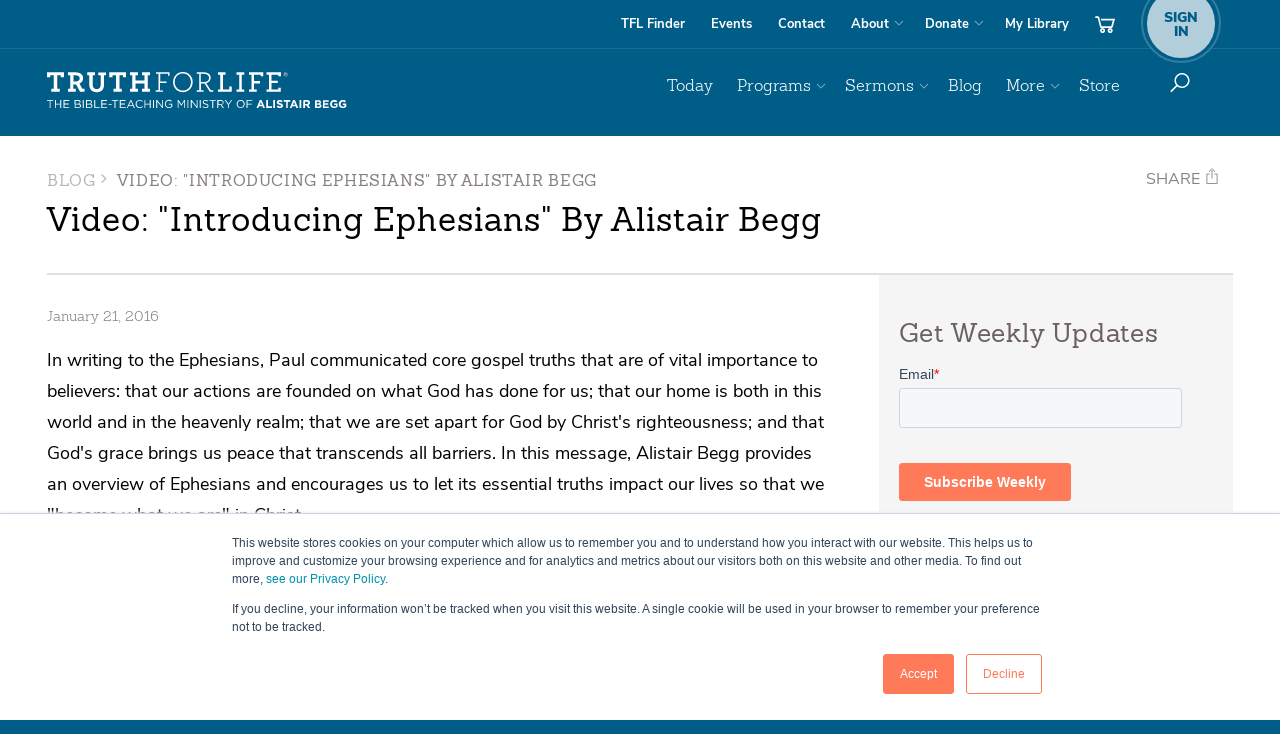

--- FILE ---
content_type: text/html; charset=UTF-8
request_url: https://blog.truthforlife.org/video-introducing-ephesians-by-alistair-begg
body_size: 15627
content:
<!doctype html><!--[if lt IE 7]> <html class="no-js lt-ie9 lt-ie8 lt-ie7" lang="en"> <![endif]--><!--[if IE 7]>    <html class="no-js lt-ie9 lt-ie8" lang="en">        <![endif]--><!--[if IE 8]>    <html class="no-js lt-ie9" lang="en">               <![endif]--><!--[if gt IE 8]><!--><html class="no-js" lang="en"><!--<![endif]--><head>
  <!-- Google tag (gtag.js) -->
  <script defer src="https://www.googletagmanager.com/gtag/js?id=G-7TEQGMLW66"></script>
  <script>
    window.dataLayer = window.dataLayer || [];
    function gtag(){dataLayer.push(arguments);}
    gtag('js', new Date());

    gtag('config', 'G-7TEQGMLW66');
  </script>
  
  <!-- canonical -->
  <link rel="canonical" href="https://blog.truthforlife.org/video-introducing-ephesians-by-alistair-begg">
  <meta property="og:url" content="https://blog.truthforlife.org/video-introducing-ephesians-by-alistair-begg">
  
  <!-- swiftype -->
  <meta class="swiftype" name="type" data-type="enum" content="http://blog.truthforlife.org/">
  <meta class="swiftype" name="priority" data-type="integer" content="1">
  
  
  <meta class="swiftype" name="published_at" data-type="date" content="2016-01-21">
  <meta class="swiftype" name="resource_date" data-type="date" content="2016-01-21">
  <meta class="swiftype" name="resource_title" data-type="string" content="Video: &quot;Introducing Ephesians&quot; By Alistair Begg">
  <meta class="swiftype" name="resource_id" data-type="integer" content="3800157948">
  <meta class="swiftype" name="resource_image" data-type="enum" content="https://cdn2.hubspot.net/hub/331596/file-2202205880-png/ab_preaching_afar.png">
  
  
  <meta charset="utf-8">
  <meta content="IE=edge" http-equiv="X-UA-Compatible">
  
  <!-- app connection -->
  <meta property="fb:app_id" content="1707364299500000">
  <meta name="apple-itunes-app" content="app-id=387699558">
  <meta name="google-play-app" content="app-id=org.truthforlife.app">

  <!-- traditional metas -->
  <meta name="description" content="Alistair Begg begins a new study on the book of Ephesians. ">
  <meta name="keywords" content="">
  <title>Video: "Introducing Ephesians" By Alistair Begg</title>
  
  <!-- favicon -->
  <link href="https://www.truthforlife.org/static/images/favicon.png" rel="icon" type="image/png">
  <link href="https://www.truthforlife.org/static/images/responsive/apple-icon-57x57.png" rel="apple-touch-icon-precomposed" sizes="57x57">
  <link href="https://www.truthforlife.org/static/images/responsive/apple-icon-72x72.png" rel="apple-touch-icon-precomposed" sizes="72x72">
  <link href="https://www.truthforlife.org/static/images/responsive/apple-icon-114x114.png" rel="apple-touch-icon-precomposed" sizes="114x114">
  <link href="https://www.truthforlife.org/static/images/responsive/apple-icon-144x144.png" rel="apple-touch-icon-precomposed" sizes="144x144">
  
  <!-- standard header includes start -->
  <meta name="viewport" content="width=device-width, initial-scale=1">

    <script src="/hs/hsstatic/jquery-libs/static-1.4/jquery/jquery-1.11.2.js"></script>
<script>hsjQuery = window['jQuery'];</script>
    <meta property="og:description" content="Alistair Begg begins a new study on the book of Ephesians. ">
    <meta property="og:title" content="Video: &quot;Introducing Ephesians&quot; By Alistair Begg">
    <meta name="twitter:description" content="Alistair Begg begins a new study on the book of Ephesians. ">
    <meta name="twitter:title" content="Video: &quot;Introducing Ephesians&quot; By Alistair Begg">

    

    
    <style>
a.cta_button{-moz-box-sizing:content-box !important;-webkit-box-sizing:content-box !important;box-sizing:content-box !important;vertical-align:middle}.hs-breadcrumb-menu{list-style-type:none;margin:0px 0px 0px 0px;padding:0px 0px 0px 0px}.hs-breadcrumb-menu-item{float:left;padding:10px 0px 10px 10px}.hs-breadcrumb-menu-divider:before{content:'›';padding-left:10px}.hs-featured-image-link{border:0}.hs-featured-image{float:right;margin:0 0 20px 20px;max-width:50%}@media (max-width: 568px){.hs-featured-image{float:none;margin:0;width:100%;max-width:100%}}.hs-screen-reader-text{clip:rect(1px, 1px, 1px, 1px);height:1px;overflow:hidden;position:absolute !important;width:1px}
</style>

<link rel="stylesheet" href="/hs/hsstatic/AsyncSupport/static-1.501/sass/rss_post_listing.css">
    <script type="application/ld+json">
{
  "mainEntityOfPage" : {
    "@type" : "WebPage",
    "@id" : "https://blog.truthforlife.org/video-introducing-ephesians-by-alistair-begg"
  },
  "author" : {
    "name" : "TFL",
    "url" : "https://blog.truthforlife.org/author/tfl",
    "@type" : "Person"
  },
  "headline" : "Video: \"Introducing Ephesians\" By Alistair Begg",
  "datePublished" : "2016-01-21T19:31:40.000Z",
  "dateModified" : "2022-05-25T18:55:35.900Z",
  "publisher" : {
    "name" : "Truth For Life",
    "logo" : {
      "url" : "https://blog.truthforlife.org/hs-fs/file-2577538209-jpg/truthforlife-201502/logo_wt2x.jpg",
      "@type" : "ImageObject"
    },
    "@type" : "Organization"
  },
  "@context" : "https://schema.org",
  "@type" : "BlogPosting",
  "image" : [ "https://blog.truthforlife.org/hs-fs/hub/331596/file-2202205880.png" ]
}
</script>


    
<!--  Added by GoogleAnalytics4 integration -->
<script>
var _hsp = window._hsp = window._hsp || [];
window.dataLayer = window.dataLayer || [];
function gtag(){dataLayer.push(arguments);}

var useGoogleConsentModeV2 = true;
var waitForUpdateMillis = 1000;


if (!window._hsGoogleConsentRunOnce) {
  window._hsGoogleConsentRunOnce = true;

  gtag('consent', 'default', {
    'ad_storage': 'denied',
    'analytics_storage': 'denied',
    'ad_user_data': 'denied',
    'ad_personalization': 'denied',
    'wait_for_update': waitForUpdateMillis
  });

  if (useGoogleConsentModeV2) {
    _hsp.push(['useGoogleConsentModeV2'])
  } else {
    _hsp.push(['addPrivacyConsentListener', function(consent){
      var hasAnalyticsConsent = consent && (consent.allowed || (consent.categories && consent.categories.analytics));
      var hasAdsConsent = consent && (consent.allowed || (consent.categories && consent.categories.advertisement));

      gtag('consent', 'update', {
        'ad_storage': hasAdsConsent ? 'granted' : 'denied',
        'analytics_storage': hasAnalyticsConsent ? 'granted' : 'denied',
        'ad_user_data': hasAdsConsent ? 'granted' : 'denied',
        'ad_personalization': hasAdsConsent ? 'granted' : 'denied'
      });
    }]);
  }
}

gtag('js', new Date());
gtag('set', 'developer_id.dZTQ1Zm', true);
gtag('config', 'G-19XNWQ2T77');
</script>
<script async src="https://www.googletagmanager.com/gtag/js?id=G-19XNWQ2T77"></script>

<!-- /Added by GoogleAnalytics4 integration -->

<!--  Added by GoogleTagManager integration -->
<script>
var _hsp = window._hsp = window._hsp || [];
window.dataLayer = window.dataLayer || [];
function gtag(){dataLayer.push(arguments);}

var useGoogleConsentModeV2 = true;
var waitForUpdateMillis = 1000;



var hsLoadGtm = function loadGtm() {
    if(window._hsGtmLoadOnce) {
      return;
    }

    if (useGoogleConsentModeV2) {

      gtag('set','developer_id.dZTQ1Zm',true);

      gtag('consent', 'default', {
      'ad_storage': 'denied',
      'analytics_storage': 'denied',
      'ad_user_data': 'denied',
      'ad_personalization': 'denied',
      'wait_for_update': waitForUpdateMillis
      });

      _hsp.push(['useGoogleConsentModeV2'])
    }

    (function(w,d,s,l,i){w[l]=w[l]||[];w[l].push({'gtm.start':
    new Date().getTime(),event:'gtm.js'});var f=d.getElementsByTagName(s)[0],
    j=d.createElement(s),dl=l!='dataLayer'?'&l='+l:'';j.async=true;j.src=
    'https://www.googletagmanager.com/gtm.js?id='+i+dl;f.parentNode.insertBefore(j,f);
    })(window,document,'script','dataLayer','GTM-K5325PL');

    window._hsGtmLoadOnce = true;
};

_hsp.push(['addPrivacyConsentListener', function(consent){
  if(consent.allowed || (consent.categories && consent.categories.analytics)){
    hsLoadGtm();
  }
}]);

</script>

<!-- /Added by GoogleTagManager integration -->


  <!-- Facebook Pixel Code -->
  <script>
    !function(f,b,e,v,n,t,s){if(f.fbq)return;n=f.fbq=function(){n.callMethod?
    n.callMethod.apply(n,arguments):n.queue.push(arguments)};if(!f._fbq)f._fbq=n;
    n.push=n;n.loaded=!0;n.version='2.0';n.queue=[];t=b.createElement(e);t.async=!0;
    t.src=v;s=b.getElementsByTagName(e)[0];s.parentNode.insertBefore(t,s)}(window,
    document,'script','https://connect.facebook.net/en_US/fbevents.js');
    fbq('init', '829404677080559');
    fbq('track', 'PageView');
  </script><!-- DO NOT MODIFY -->
  <!-- End Facebook Pixel Code -->
<meta property="og:image" content="https://blog.truthforlife.org/hs-fs/hub/331596/file-2202205880.png">
<meta property="og:image:width" content="757">
<meta property="og:image:height" content="439">

<meta name="twitter:image" content="https://blog.truthforlife.org/hs-fs/hub/331596/file-2202205880.png">


<meta property="og:url" content="https://blog.truthforlife.org/video-introducing-ephesians-by-alistair-begg">
<meta name="twitter:card" content="summary_large_image">

<link rel="canonical" href="https://blog.truthforlife.org/video-introducing-ephesians-by-alistair-begg">

<meta property="og:type" content="article">
<link rel="alternate" type="application/rss+xml" href="https://blog.truthforlife.org/rss.xml">
<meta name="twitter:domain" content="blog.truthforlife.org">
<meta name="twitter:site" content="@TruthForLife">

<meta http-equiv="content-language" content="en-us">
<link rel="stylesheet" href="https://blog.truthforlife.org/hubfs/hub_generated/template_assets/1/809594915/1741260911248/template_Hs_Default_Custom_Style.min.css">




 
  <!-- standard header includes stop -->
  
  <!--
  <link rel="stylesheet" href="//331596.fs1.hubspotusercontent-na1.net/hubfs/331596/hub_generated/template_assets/1/33218753061/1741260923729/template_base_website_styles_refresh.min.css" type="text/css" media="screen">
  <link rel="stylesheet" href="//331596.fs1.hubspotusercontent-na1.net/hubfs/331596/hub_generated/template_assets/1/4598893153/1741260916352/template_base_website_print_styles.min.css" type="text/css" media="print">
  -->
  
  <!-- imported from truthforlife.org -->
  <link rel="stylesheet" href="https://blog.truthforlife.org/hubfs/__Misc/_css3.css?1" type="text/css">
  <!-- local adjustments -->
  <link rel="stylesheet" href="https://blog.truthforlife.org/hubfs/hub_generated/template_assets/1/47160651680/1767643428392/template_Overrides.min.css" type="text/css">
  
  <!--<link rel="stylesheet" href="//331596.fs1.hubspotusercontent-na1.net/hubfs/331596/hub_generated/template_assets/1/4719566397/1741260918383/template_tfl-global-icons.min.css" type="text/css">-->
  
  
  


<meta class="swiftype" name="resource_type" data-type="enum" content="blog">
<meta class="swiftype" name="resource_has_transcript" data-type="enum" content="inapplicable">



<meta class="swiftype" name="sort_title" data-type="string" content="video quotintroducing ephesiansquot by alistair begg">

<style>
.hide-on-post
{
  display:none !important;
}
img
{
  max-width:100%;
}
</style>
<!-- floating captions -->
<style>
figure[data-float] img
{
    height: auto;
    width: 100%;
}

figure[data-float] figcaption
{
	padding: 10px 10px 0px 0px;
}
@media(min-width:1024px)
{
  figure[data-float]{
    float: left;
    width: 300px;
    margin: 0 30px 20px 0;
  }
}
@media(max-width:1023px)
{
  figure[data-float]{
    margin: 0 0 20px 0;
    width: 100% !important;
  }
}
</style>
<!-- wallpaper fixes -->
<style>
body[class*='wallpaper-'] 
{
  & p > strong
  {
    text-decoration: none !important;
  }
  & p > a[href^='https://blog.truthforlife.org/hubfs/_Wallpaper/']
  {
    text-decoration: underline !important;
  }
}
</style>
<style>

</style>
<!-- relayer -->
<script>
(function ()
{
    function queryConvert(inQuery){ // Converts a query string (no leading "?") to object or object to query string. Will infer which automatically.
        var i, output, partsArgs, partsPair;
        if((typeof inQuery !== "string")){ // Object to string
            output = [];
            for(i in inQuery){ output.push(i+"="+inQuery[i]); }
            output = output.join("&");
        }else{ // String to object
            output = {};
            partsArgs = inQuery.toLowerCase().split("&");
            for(i=0; i<partsArgs.length; i++){
                partsPair = partsArgs[i].split("=");
                if(partsPair[0] == ""){ continue; }
                output[ partsPair[0]||" " ] = partsPair[1];
            }
        }
        return output;
    }
    var pageQuery = queryConvert(window.location.search.substring(1));
    if(pageQuery.src)
    {
        document.addEventListener("click", function(e)
        {
            var i, item;
            for(i=0; i<e.path.length; i++)
            {
                item = e.path[i];
                if(item.href)
                {
                    var parts = item.href.split("?");
                    parts[1] = queryConvert(parts[1])||{};
                    parts[1].src = pageQuery.src.toUpperCase();
                    item.href = parts[0] + "?" + queryConvert(parts[1]);
                    break;
                }
            }

        });
    }
})();
</script>


<meta name="generator" content="HubSpot"></head>
  
<body id="body" class="  hs-content-id-3800157948 hs-blog-post hs-content-path-video-introducing-ephesians-by-alistair-begg hs-content-name-video-introducing-ephesians-by-alistair-begg hs-blog-name-truth-for-life-blog hs-blog-id-371398108">
<!--  Added by GoogleTagManager integration -->
<noscript><iframe src="https://www.googletagmanager.com/ns.html?id=GTM-K5325PL" height="0" width="0" style="display:none;visibility:hidden"></iframe></noscript>

<!-- /Added by GoogleTagManager integration -->

  
  <noscript><img height="1" width="1" style="display:none" src="https://www.facebook.com/tr?id=829404677080559&amp;ev=PageView&amp;noscript=1"></noscript>
  
  <div id="top"></div>
  <div id="site-wrapper">
    <div id="site-canvas">
      
      
      
      <nav class="nav-outer-wrapper" role="navigation">
        <div class="nav-utility-outer-wrapper">
          <div class="container">
            <div class="nav-utility-support">
              <div class="nav-utility-wrapper">
                <ul class="nav nav-pills">
                    <!-- <li><a href='https://www.truthforlife.org/subscribe/'>Subscribe</a></li> -->
                    <li class="utility-findstation noplayer"><a href="https://www.truthforlife.org/stationfinder/" data-pjax="false" target="_blank">TFL Finder</a></li>
                    <li class="utility-events"><a href="https://www.truthforlife.org/events/">Events</a></li>
                    <li class="utility-contact hidden-sm"><a href="https://www.truthforlife.org/about/contact-us/">Contact</a></li>
                    <li class="utility-about dropdown">
                      <a data-toggle="dropdown" href="https://www.truthforlife.org/about" id="about-dropdown">About</a>
                      <ul aria-labelledby="about-dropdown" class="dropdown-menu nav-dropdown dropdown-menu-right" role="menu">
                          <li><a href="https://www.truthforlife.org/about/">About Truth For Life</a></li>
                          <li><a href="https://www.truthforlife.org/about/our-mission/">Our Mission</a></li>
                          <li><a href="https://www.truthforlife.org/about/what-we-believe/">What We Believe</a></li>
                          <li><a href="https://www.truthforlife.org/thestory" data-pjax="false" target="_blank">Follow Christ</a></li>
                          <li><a href="https://www.truthforlife.org/thestory#wherestart" data-pjax="false" target="_blank">Where Do I Start?</a></li>
                          <li><a href="https://www.truthforlife.org/about/about-alistair-begg/">About Alistair</a></li>
                          <li><a href="https://www.truthforlife.org/about/our-team/">Our Team</a></li>
                          <li><a href="https://www.truthforlife.org/about/frequently-asked-questions/">FAQs</a></li>
                          <li><a href="https://www.truthforlife.org/about/policies/">Policies</a></li>
                          <li class="visible-sm"><a href="https://www.truthforlife.org/about/contact-us/">Contact</a></li>
                      </ul>
                    </li>
                    <li class="utility-donate dropdown hidden-lg">
                      <a data-toggle="dropdown" href="#" id="donate-dropdown">Donate</a>
                      <ul aria-labelledby="donate-dropdown" class="dropdown-menu nav-dropdown dropdown-menu-right" role="menu">
                        <li><a href="https://www.truthforlife.org/donate" class="noplayer">Donate Online</a></li>
                        <li><a href="https://www.truthforlife.org/donate/stewardship/">Stewardship</a></li>
                        <li><a href="https://www.truthforlife.org/donate/ways-give/">Ways to Give</a></li>
                        <li class="section-title"><span>Truthpartner Info</span></li>
                        <li><a href="https://www.truthforlife.org/become-a-truthpartner/" class="noplayer">Become a Truthpartner</a></li>
                        <li><a href="https://www.truthforlife.org/account/truthpartner/">Update Truthpartner Info</a></li>
                        <li><a href="https://www.truthforlife.org/account/truthpartner/">Truthpartner Resource Request</a></li>
                      </ul>
                    </li>
                    <li class="utility-library">
                      <a href="https://www.truthforlife.org/account/library/">My Library</a>
                    </li>
                    <li class="utilty-cart cart-options hidden-xs">
                      <a title="cart" class="btn-cart" href="https://www.truthforlife.org/store/cart/">
                          <img class="nav-icon" src="https://www.truthforlife.org/static/images/responsive/icon-nav-cart.svg" alt="Cart">
                      </a>
                    </li>
                    <li class="utility-account utility-secondary first">
                      <a id="account-dropdown" href="https://www.truthforlife.org/account/login/">
                        <span class="account-badge">
                          <small>Sign<br>In</small>
                        </span>
                      </a>
                    </li>
                </ul>
              </div>
            </div>
          </div>
        </div>
        <div class="brand-outer-wrapper">
          <div class="container">
            <div class="brand-nav-primary-support">
                <div class="brand-wrapper">
                <a class="brand-link" href="https://www.truthforlife.org/">Truth For Life</a>
                <img class="brand-img print-only" width="300" height="44" src="https://www.truthforlife.org/static/images/responsive/logo-tag-k.svg" alt="Truth For Life " role="logo">
                </div>
                <div class="nav-primary-wrapper">
                <ul class="nav nav-pills pull-right nav-top-level" id="site-menu">
                    <!-- Primary Menu -->
                    <li class="primary primary-today">
                    <a href="https://www.truthforlife.org/daily">Today</a>
                    </li>
                    <li class="primary dropdown primary-broadcasts">
                      <a data-toggle="dropdown" href="#" id="broadcasts-dropdown">Programs</a>
                      <ul aria-labelledby="broadcasts-dropdown" class="dropdown-menu nav-dropdown dropdown-menu-right" role="menu">
                          <li><a href="https://www.truthforlife.org/broadcasts/latest-aired/">Latest Program</a></li>
                          <li><a href="https://www.truthforlife.org/broadcasts/archive/">Archived Programs</a></li>
                          <li><a href="https://www.truthforlife.org/broadcasts/upcoming-broadcasts/">Program Schedule</a></li>
                          <li><a href="https://www.truthforlife.org/subscribe/"><i class="ti-podcast"></i> Subscribe and Connect</a></li>
                          <li class="divider"></li>
                          <li><a href="https://www.truthforlife.org/stationfinder/" class="noplayer"><i class="ti-map-marker"></i> TFL Station Finder <span class="ticon-station"></span></a></li>
                          <li><a href="https://www.truthforlife.org/radio-info/">Info for Broadcasters</a></li>
                      </ul>
                    </li>
                    <li class="primary dropdown primary-sermons">
                    <a data-toggle="dropdown" href="#" id="sermons-dropdown">Sermons</a>
                    <ul aria-labelledby="sermons-dropdown" class="dropdown-menu nav-dropdown dropdown-menu-right" role="menu">
                        <li><a href="https://www.truthforlife.org/resources/most-recent-sermons/">Latest Sermons</a></li>
                        <li class="section-title"><span>Browse</span></li>
                        <li><a href="https://www.truthforlife.org/resources/topics/">by Topic</a></li>
                        <li><a href="https://www.truthforlife.org/resources/?type=series&amp;per_page=25">by Series</a></li>
                        <li><a href="https://www.truthforlife.org/resources/scripture/">by Scripture</a></li>
                        <li><a href="https://www.truthforlife.org/resources/?type=sermon">by Date</a></li>
                        <li><a href="https://www.truthforlife.org/resources/?format=transcript">by Transcripts</a></li>
                    </ul>
                    </li>
                    <li class="primary primary-blog">
                    <a href="https://blog.truthforlife.org/" target="_blank">Blog</a>
                    </li>
                    <li class="primary dropdown primary-more">
                    <a data-toggle="dropdown" href="#" id="more-dropdown">More</a>
                    <ul aria-labelledby="more-dropdown" class="dropdown-menu nav-dropdown dropdown-menu-right" role="menu">

                        <li><a href="https://info.truthforlife.org/churches?from=blog">For Pastors &amp; Churches</a></li>
                        <li class="divider"></li>

                        <li><a href="https://www.truthforlife.org/subscribe">Subscribe &amp; Connect</a></li>
                        <li><a href="https://www.truthforlife.org/resources/topics/">Explore Topics</a></li>
                        <li><a href="https://www.truthforlife.org/apps" data-pjax="false" target="_blank">Get the App</a></li>
                        <li class="divider"></li>

                        <li><a href="https://www.truthforlife.org/devotionals/alistair-begg/archive/">Alistair Begg Devotional</a></li>  
                        <li><a href="https://www.truthforlife.org/devotionals/spurgeon/archive/">C.H. Spurgeon Devotional</a></li>
                        <li><a href="https://info.truthforlife.org/reading-plans" data-pjax="false" target="_blank">Reading Plans</a></li>
                        <li><a href="https://www.truthforlife.org/bible">Online Bible (ESV)</a></li>
                        
                        <li class="divider"></li>

                        <li><a href="https://www.truthforlife.org/thestory#wherestart" data-pjax="false" target="_blank">Where Do I Start?</a></li>
                        <li><a href="https://www.truthforlife.org/thestory" data-pjax="false" target="_blank">Follow Christ</a></li>

                    </ul>
                    </li>

                    <!-- mobile signin -->
                    <li class="primary visible-xs alt-mobile-nav primary-signin">
                      <a href="https://www.truthforlife.org/account/login/">Sign In</a>
                    </li>

                    <!-- mobile donate -->
                    <li class="primary visible-xs alt-mobile-nav primary-donate">
                    <a class="xs-secondary noplayer" href="https://www.truthforlife.org/donate/">Donate</a>
                    </li>
                    <!-- mobile store -->
                    <li class="primary visible-xs alt-mobile-nav primary-store">
                    <a href="https://www.truthforlife.org/store/" id="store-dropdown">Store</a>
                    </li>
                    <!-- mobile cart -->
                    <li class="primary visible-xs alt-mobile-nav primary-cart">
                    <a class="xs-secondary" href="https://www.truthforlife.org/store/cart/">Cart <i class="ti-shopping-cart"></i></a>
                    </li>

                    <li class="visible-xs divider"></li>
                    <li class="primary visible-xs xs-secondary primary-faqs">         <a href="https://www.truthforlife.org/about/frequently-asked-questions/">FAQs</a></li>
                    <li class="primary visible-xs xs-secondary primary-stationfinder"><a href="https://www.truthforlife.org/stationfinder/">Find a Station <i class="ticon-station"></i></a></li>
                    <li class="primary visible-xs xs-secondary primary-about">        <a href="https://www.truthforlife.org/about/">About</a></li>
                    <li class="primary visible-xs xs-secondary primary-events">       <a href="https://www.truthforlife.org/events/">Events</a></li>
                    <li class="primary visible-xs xs-secondary primary-contact">      <a href="https://www.truthforlife.org/about/contact-us/">Contact</a></li>
                    <li class="primary visible-xs xs-secondary primary-subscribe">    <a href="https://www.truthforlife.org/subscribe/">Subscribe <i class="ti-rss"></i></a></li>

                    <li class="primary first primary-store hidden-xs">
                      <a href="https://www.truthforlife.org/store/" id="store-dropdown">Store</a>
                    </li>

                    <li class="primary dropdown btn-donate primary-donate visible-lg hidden-xs">
                      <a data-toggle="dropdown" href="#" id="donate-dropdown" data-pjax="false" target="_blank">Donate</a>
                      <ul aria-labelledby="donate-dropdown" class="dropdown-menu nav-dropdown dropdown-menu-right" role="menu">
                          <li><a class="noplayer" href="https://www.truthforlife.org/donate/">Donate Online</a></li>
                          <li><a href="https://www.truthforlife.org/donate/stewardship/">Stewardship</a></li>
                          <li><a href="https://www.truthforlife.org/donate/ways-give/">Ways to Give</a></li>
                          <li class="section-title"><span>Truthpartner Info</span></li>
                          <li><a href="https://www.truthforlife.org/become-a-truthpartner/" class="noplayer">Become a Truthpartner</a></li>
                          <li><a href="https://www.truthforlife.org/account/truthpartner/">Update Truthpartner Info</a></li>
                          <li><a href="https://www.truthforlife.org/account/truthpartner/">Truthpartner Resource Request</a></li>
                      </ul>
                      </li>

                    <li class="search" role="search">
                    <a class="btn hidden-xs" data-toggle="dropdown" href="#" id="dropdown-search">
                      <img class="nav-icon" src="https://www.truthforlife.org/static/images/responsive/icon-nav-search.svg" alt="Search">
                    </a>
                    <div aria-labelledby="dropdown-search" class="dropdown-menu dropdown-menu-right dropdown-search" role="menu">
                        <form action="https://www.truthforlife.org/search/" class="form-inline" role="form" method="GET" data-pjax>
                        <div class="form-group">
                            <label class="sr-only" for="searchCriteria">Search</label>
                            <input name="q" class="form-control" id="searchCriteria" placeholder="Search" type="text">
                            <input type="hidden" name="inurl" value="">
                        </div>
                        </form>
                    </div>
                    </li>
                </ul>
                </div>
            </div>
            <div class="mobile-sign-in sign-in-options">
              <a class="btn" href="https://www.truthforlife.org/account/library/">
                <img class="nav-icon" src="https://www.truthforlife.org/static/images/responsive/icon-nav-library.svg" alt="Library">
              </a>
              <a class="btn" href="https://www.truthforlife.org/store/cart">
                <img class="nav-icon" src="https://www.truthforlife.org/static/images/responsive/icon-nav-cart.svg" alt="Cart">
              </a>

              <a class="btn sign-in-register" href="https://www.truthforlife.org/account/login/">
                <span class="account-badge">
                  <small>Sign<br>In</small>
                </span>
              </a>

              <a class="btn toggle-nav" onclick="MobileNav.Open = !MobileNav.Open">
                <img class="nav-icon nav-icon--show" src="https://www.truthforlife.org/static/images/responsive/icon-nav-menu.svg" alt="Show Menu">
                <img class="nav-icon nav-icon--hide" src="https://www.truthforlife.org/static/images/responsive/icon-nav-close.svg" alt="Hide Menu">
              </a>
            </div>
          </div>
        </div>
      </nav>
      <script>
      var MobileNav;
      MobileNav = {
        _Open:false,
        get Open()
        {
          return this._Open;
        },
        set Open(inMode)
        {
          if(inMode)
          {
            $("#site-wrapper").addClass("show-nav");
            $("body").addClass("nav-open");
          }
          else
          {
            $("#site-wrapper").removeClass("show-nav");
            $("body").removeClass("nav-open");
          }
          this._Open = inMode;
        }
      };
      </script>
      
      
      


<div class="container podcast-container">
  <header class="header-support">
    <div class="article-title-wrapper" id="subnav-toggle">
      <div class="visible-titles" data-toggle="collapse" data-target="#mobile-subnav">
        <span class="caret"></span>
        <h4 class="section-title"><span class="muted-text">Blog</span> <i class="ti ti-angle-right"></i>Latest Posts</h4>
      </div>
      <div id="mobile-subnav" class="collapse">
        <nav class="sidebar-nav" role="navigation">                
          <span id="hs_cos_wrapper_module_14142048761481115" class="hs_cos_wrapper hs_cos_wrapper_widget hs_cos_wrapper_type_post_listing" style="" data-hs-cos-general-type="widget" data-hs-cos-type="post_listing"><div class="block">
  <h3>Recent Posts</h3>
  <div class="widget-module">
    <ul class="hs-hash-1218967632-1769739936008">
    </ul>
  </div>
</div>
</span>
          <span id="hs_cos_wrapper_module_14142049166981862" class="hs_cos_wrapper hs_cos_wrapper_widget hs_cos_wrapper_type_post_filter" style="" data-hs-cos-general-type="widget" data-hs-cos-type="post_filter"><div class="block">
  <h3>Blog Topics</h3>
  <div class="widget-module">
    <ul>
      
        <li>
          <a href="https://blog.truthforlife.org/topic/daily-images">Daily Images <span class="filter-link-count" dir="ltr">(590)</span></a>
        </li>
      
        <li>
          <a href="https://blog.truthforlife.org/topic/weekly-wallpaper">Weekly Wallpaper <span class="filter-link-count" dir="ltr">(404)</span></a>
        </li>
      
        <li>
          <a href="https://blog.truthforlife.org/topic/monthly-resources">Monthly Resources <span class="filter-link-count" dir="ltr">(367)</span></a>
        </li>
      
        <li>
          <a href="https://blog.truthforlife.org/topic/articles">Articles <span class="filter-link-count" dir="ltr">(355)</span></a>
        </li>
      
        <li>
          <a href="https://blog.truthforlife.org/topic/from-the-archives">From the Archives <span class="filter-link-count" dir="ltr">(332)</span></a>
        </li>
      
        <li>
          <a href="https://blog.truthforlife.org/topic/ministry-updates">Ministry Updates <span class="filter-link-count" dir="ltr">(319)</span></a>
        </li>
      
        <li>
          <a href="https://blog.truthforlife.org/topic/hymns-and-worship">Hymns and Worship <span class="filter-link-count" dir="ltr">(202)</span></a>
        </li>
      
        <li>
          <a href="https://blog.truthforlife.org/topic/letters-from-alistair-begg">Letters From Alistair Begg <span class="filter-link-count" dir="ltr">(144)</span></a>
        </li>
      
        <li>
          <a href="https://blog.truthforlife.org/topic/beggs-blog">Begg's Blog <span class="filter-link-count" dir="ltr">(62)</span></a>
        </li>
      
        <li>
          <a href="https://blog.truthforlife.org/topic/listener-stories">Listener Stories <span class="filter-link-count" dir="ltr">(47)</span></a>
        </li>
      
        <li>
          <a href="https://blog.truthforlife.org/topic/study-guides">Study Guides <span class="filter-link-count" dir="ltr">(9)</span></a>
        </li>
      
    </ul>
    
  </div>
</div>
</span>
          <span id="hs_cos_wrapper_module_14142050967583453" class="hs_cos_wrapper hs_cos_wrapper_widget hs_cos_wrapper_type_post_filter" style="" data-hs-cos-general-type="widget" data-hs-cos-type="post_filter"><div class="block">
  <h3>Archive</h3>
  <div class="widget-module">
    <ul>
      
        <li>
          <a href="https://blog.truthforlife.org/archive/2016/12">December 2016 <span class="filter-link-count" dir="ltr">(45)</span></a>
        </li>
      
        <li>
          <a href="https://blog.truthforlife.org/archive/2016/08">August 2016 <span class="filter-link-count" dir="ltr">(44)</span></a>
        </li>
      
        <li>
          <a href="https://blog.truthforlife.org/archive/2016/11">November 2016 <span class="filter-link-count" dir="ltr">(43)</span></a>
        </li>
      
        <li>
          <a href="https://blog.truthforlife.org/archive/2015/10">October 2015 <span class="filter-link-count" dir="ltr">(39)</span></a>
        </li>
      
        <li>
          <a href="https://blog.truthforlife.org/archive/2020/04">April 2020 <span class="filter-link-count" dir="ltr">(38)</span></a>
        </li>
      
        <li style="display:none;">
          <a href="https://blog.truthforlife.org/archive/2015/07">July 2015 <span class="filter-link-count" dir="ltr">(37)</span></a>
        </li>
      
        <li style="display:none;">
          <a href="https://blog.truthforlife.org/archive/2015/06">June 2015 <span class="filter-link-count" dir="ltr">(36)</span></a>
        </li>
      
        <li style="display:none;">
          <a href="https://blog.truthforlife.org/archive/2017/05">May 2017 <span class="filter-link-count" dir="ltr">(36)</span></a>
        </li>
      
        <li style="display:none;">
          <a href="https://blog.truthforlife.org/archive/2015/08">August 2015 <span class="filter-link-count" dir="ltr">(35)</span></a>
        </li>
      
        <li style="display:none;">
          <a href="https://blog.truthforlife.org/archive/2016/10">October 2016 <span class="filter-link-count" dir="ltr">(35)</span></a>
        </li>
      
        <li style="display:none;">
          <a href="https://blog.truthforlife.org/archive/2017/04">April 2017 <span class="filter-link-count" dir="ltr">(35)</span></a>
        </li>
      
        <li style="display:none;">
          <a href="https://blog.truthforlife.org/archive/2015/12">December 2015 <span class="filter-link-count" dir="ltr">(34)</span></a>
        </li>
      
        <li style="display:none;">
          <a href="https://blog.truthforlife.org/archive/2017/01">January 2017 <span class="filter-link-count" dir="ltr">(34)</span></a>
        </li>
      
        <li style="display:none;">
          <a href="https://blog.truthforlife.org/archive/2016/05">May 2016 <span class="filter-link-count" dir="ltr">(33)</span></a>
        </li>
      
        <li style="display:none;">
          <a href="https://blog.truthforlife.org/archive/2016/06">June 2016 <span class="filter-link-count" dir="ltr">(33)</span></a>
        </li>
      
        <li style="display:none;">
          <a href="https://blog.truthforlife.org/archive/2017/03">March 2017 <span class="filter-link-count" dir="ltr">(32)</span></a>
        </li>
      
        <li style="display:none;">
          <a href="https://blog.truthforlife.org/archive/2017/06">June 2017 <span class="filter-link-count" dir="ltr">(32)</span></a>
        </li>
      
        <li style="display:none;">
          <a href="https://blog.truthforlife.org/archive/2019/02">February 2019 <span class="filter-link-count" dir="ltr">(32)</span></a>
        </li>
      
        <li style="display:none;">
          <a href="https://blog.truthforlife.org/archive/2015/11">November 2015 <span class="filter-link-count" dir="ltr">(31)</span></a>
        </li>
      
        <li style="display:none;">
          <a href="https://blog.truthforlife.org/archive/2017/02">February 2017 <span class="filter-link-count" dir="ltr">(31)</span></a>
        </li>
      
        <li style="display:none;">
          <a href="https://blog.truthforlife.org/archive/2015/09">September 2015 <span class="filter-link-count" dir="ltr">(30)</span></a>
        </li>
      
        <li style="display:none;">
          <a href="https://blog.truthforlife.org/archive/2016/03">March 2016 <span class="filter-link-count" dir="ltr">(30)</span></a>
        </li>
      
        <li style="display:none;">
          <a href="https://blog.truthforlife.org/archive/2016/04">April 2016 <span class="filter-link-count" dir="ltr">(30)</span></a>
        </li>
      
        <li style="display:none;">
          <a href="https://blog.truthforlife.org/archive/2016/09">September 2016 <span class="filter-link-count" dir="ltr">(30)</span></a>
        </li>
      
        <li style="display:none;">
          <a href="https://blog.truthforlife.org/archive/2015/05">May 2015 <span class="filter-link-count" dir="ltr">(28)</span></a>
        </li>
      
        <li style="display:none;">
          <a href="https://blog.truthforlife.org/archive/2017/07">July 2017 <span class="filter-link-count" dir="ltr">(28)</span></a>
        </li>
      
        <li style="display:none;">
          <a href="https://blog.truthforlife.org/archive/2017/08">August 2017 <span class="filter-link-count" dir="ltr">(28)</span></a>
        </li>
      
        <li style="display:none;">
          <a href="https://blog.truthforlife.org/archive/2019/01">January 2019 <span class="filter-link-count" dir="ltr">(28)</span></a>
        </li>
      
        <li style="display:none;">
          <a href="https://blog.truthforlife.org/archive/2019/06">June 2019 <span class="filter-link-count" dir="ltr">(27)</span></a>
        </li>
      
        <li style="display:none;">
          <a href="https://blog.truthforlife.org/archive/2021/07">July 2021 <span class="filter-link-count" dir="ltr">(27)</span></a>
        </li>
      
        <li style="display:none;">
          <a href="https://blog.truthforlife.org/archive/2016/01">January 2016 <span class="filter-link-count" dir="ltr">(26)</span></a>
        </li>
      
        <li style="display:none;">
          <a href="https://blog.truthforlife.org/archive/2016/02">February 2016 <span class="filter-link-count" dir="ltr">(26)</span></a>
        </li>
      
        <li style="display:none;">
          <a href="https://blog.truthforlife.org/archive/2016/07">July 2016 <span class="filter-link-count" dir="ltr">(26)</span></a>
        </li>
      
        <li style="display:none;">
          <a href="https://blog.truthforlife.org/archive/2018/08">August 2018 <span class="filter-link-count" dir="ltr">(25)</span></a>
        </li>
      
        <li style="display:none;">
          <a href="https://blog.truthforlife.org/archive/2018/12">December 2018 <span class="filter-link-count" dir="ltr">(25)</span></a>
        </li>
      
        <li style="display:none;">
          <a href="https://blog.truthforlife.org/archive/2020/11">November 2020 <span class="filter-link-count" dir="ltr">(24)</span></a>
        </li>
      
        <li style="display:none;">
          <a href="https://blog.truthforlife.org/archive/2020/07">July 2020 <span class="filter-link-count" dir="ltr">(23)</span></a>
        </li>
      
        <li style="display:none;">
          <a href="https://blog.truthforlife.org/archive/2023/06">June 2023 <span class="filter-link-count" dir="ltr">(23)</span></a>
        </li>
      
        <li style="display:none;">
          <a href="https://blog.truthforlife.org/archive/2019/05">May 2019 <span class="filter-link-count" dir="ltr">(22)</span></a>
        </li>
      
        <li style="display:none;">
          <a href="https://blog.truthforlife.org/archive/2019/07">July 2019 <span class="filter-link-count" dir="ltr">(22)</span></a>
        </li>
      
        <li style="display:none;">
          <a href="https://blog.truthforlife.org/archive/2021/05">May 2021 <span class="filter-link-count" dir="ltr">(22)</span></a>
        </li>
      
        <li style="display:none;">
          <a href="https://blog.truthforlife.org/archive/2019/04">April 2019 <span class="filter-link-count" dir="ltr">(21)</span></a>
        </li>
      
        <li style="display:none;">
          <a href="https://blog.truthforlife.org/archive/2020/03">March 2020 <span class="filter-link-count" dir="ltr">(21)</span></a>
        </li>
      
        <li style="display:none;">
          <a href="https://blog.truthforlife.org/archive/2020/06">June 2020 <span class="filter-link-count" dir="ltr">(21)</span></a>
        </li>
      
        <li style="display:none;">
          <a href="https://blog.truthforlife.org/archive/2020/08">August 2020 <span class="filter-link-count" dir="ltr">(21)</span></a>
        </li>
      
        <li style="display:none;">
          <a href="https://blog.truthforlife.org/archive/2020/10">October 2020 <span class="filter-link-count" dir="ltr">(21)</span></a>
        </li>
      
        <li style="display:none;">
          <a href="https://blog.truthforlife.org/archive/2020/12">December 2020 <span class="filter-link-count" dir="ltr">(21)</span></a>
        </li>
      
        <li style="display:none;">
          <a href="https://blog.truthforlife.org/archive/2023/05">May 2023 <span class="filter-link-count" dir="ltr">(21)</span></a>
        </li>
      
        <li style="display:none;">
          <a href="https://blog.truthforlife.org/archive/2023/08">August 2023 <span class="filter-link-count" dir="ltr">(21)</span></a>
        </li>
      
        <li style="display:none;">
          <a href="https://blog.truthforlife.org/archive/2025/06">June 2025 <span class="filter-link-count" dir="ltr">(21)</span></a>
        </li>
      
        <li style="display:none;">
          <a href="https://blog.truthforlife.org/archive/2018/02">February 2018 <span class="filter-link-count" dir="ltr">(20)</span></a>
        </li>
      
        <li style="display:none;">
          <a href="https://blog.truthforlife.org/archive/2020/01">January 2020 <span class="filter-link-count" dir="ltr">(20)</span></a>
        </li>
      
        <li style="display:none;">
          <a href="https://blog.truthforlife.org/archive/2020/05">May 2020 <span class="filter-link-count" dir="ltr">(20)</span></a>
        </li>
      
        <li style="display:none;">
          <a href="https://blog.truthforlife.org/archive/2025/03">March 2025 <span class="filter-link-count" dir="ltr">(20)</span></a>
        </li>
      
        <li style="display:none;">
          <a href="https://blog.truthforlife.org/archive/2025/04">April 2025 <span class="filter-link-count" dir="ltr">(20)</span></a>
        </li>
      
        <li style="display:none;">
          <a href="https://blog.truthforlife.org/archive/2018/03">March 2018 <span class="filter-link-count" dir="ltr">(19)</span></a>
        </li>
      
        <li style="display:none;">
          <a href="https://blog.truthforlife.org/archive/2018/11">November 2018 <span class="filter-link-count" dir="ltr">(19)</span></a>
        </li>
      
        <li style="display:none;">
          <a href="https://blog.truthforlife.org/archive/2020/09">September 2020 <span class="filter-link-count" dir="ltr">(19)</span></a>
        </li>
      
        <li style="display:none;">
          <a href="https://blog.truthforlife.org/archive/2021/02">February 2021 <span class="filter-link-count" dir="ltr">(19)</span></a>
        </li>
      
        <li style="display:none;">
          <a href="https://blog.truthforlife.org/archive/2021/03">March 2021 <span class="filter-link-count" dir="ltr">(19)</span></a>
        </li>
      
        <li style="display:none;">
          <a href="https://blog.truthforlife.org/archive/2021/06">June 2021 <span class="filter-link-count" dir="ltr">(19)</span></a>
        </li>
      
        <li style="display:none;">
          <a href="https://blog.truthforlife.org/archive/2022/09">September 2022 <span class="filter-link-count" dir="ltr">(19)</span></a>
        </li>
      
        <li style="display:none;">
          <a href="https://blog.truthforlife.org/archive/2024/03">March 2024 <span class="filter-link-count" dir="ltr">(19)</span></a>
        </li>
      
        <li style="display:none;">
          <a href="https://blog.truthforlife.org/archive/2024/12">December 2024 <span class="filter-link-count" dir="ltr">(19)</span></a>
        </li>
      
        <li style="display:none;">
          <a href="https://blog.truthforlife.org/archive/2025/01">January 2025 <span class="filter-link-count" dir="ltr">(19)</span></a>
        </li>
      
        <li style="display:none;">
          <a href="https://blog.truthforlife.org/archive/2019/12">December 2019 <span class="filter-link-count" dir="ltr">(18)</span></a>
        </li>
      
        <li style="display:none;">
          <a href="https://blog.truthforlife.org/archive/2021/04">April 2021 <span class="filter-link-count" dir="ltr">(18)</span></a>
        </li>
      
        <li style="display:none;">
          <a href="https://blog.truthforlife.org/archive/2021/11">November 2021 <span class="filter-link-count" dir="ltr">(18)</span></a>
        </li>
      
        <li style="display:none;">
          <a href="https://blog.truthforlife.org/archive/2022/05">May 2022 <span class="filter-link-count" dir="ltr">(18)</span></a>
        </li>
      
        <li style="display:none;">
          <a href="https://blog.truthforlife.org/archive/2023/07">July 2023 <span class="filter-link-count" dir="ltr">(18)</span></a>
        </li>
      
        <li style="display:none;">
          <a href="https://blog.truthforlife.org/archive/2023/10">October 2023 <span class="filter-link-count" dir="ltr">(18)</span></a>
        </li>
      
        <li style="display:none;">
          <a href="https://blog.truthforlife.org/archive/2024/08">August 2024 <span class="filter-link-count" dir="ltr">(18)</span></a>
        </li>
      
        <li style="display:none;">
          <a href="https://blog.truthforlife.org/archive/2025/05">May 2025 <span class="filter-link-count" dir="ltr">(18)</span></a>
        </li>
      
        <li style="display:none;">
          <a href="https://blog.truthforlife.org/archive/2025/09">September 2025 <span class="filter-link-count" dir="ltr">(18)</span></a>
        </li>
      
        <li style="display:none;">
          <a href="https://blog.truthforlife.org/archive/2019/11">November 2019 <span class="filter-link-count" dir="ltr">(17)</span></a>
        </li>
      
        <li style="display:none;">
          <a href="https://blog.truthforlife.org/archive/2020/02">February 2020 <span class="filter-link-count" dir="ltr">(17)</span></a>
        </li>
      
        <li style="display:none;">
          <a href="https://blog.truthforlife.org/archive/2023/03">March 2023 <span class="filter-link-count" dir="ltr">(17)</span></a>
        </li>
      
        <li style="display:none;">
          <a href="https://blog.truthforlife.org/archive/2024/05">May 2024 <span class="filter-link-count" dir="ltr">(17)</span></a>
        </li>
      
        <li style="display:none;">
          <a href="https://blog.truthforlife.org/archive/2017/12">December 2017 <span class="filter-link-count" dir="ltr">(16)</span></a>
        </li>
      
        <li style="display:none;">
          <a href="https://blog.truthforlife.org/archive/2018/05">May 2018 <span class="filter-link-count" dir="ltr">(16)</span></a>
        </li>
      
        <li style="display:none;">
          <a href="https://blog.truthforlife.org/archive/2021/08">August 2021 <span class="filter-link-count" dir="ltr">(16)</span></a>
        </li>
      
        <li style="display:none;">
          <a href="https://blog.truthforlife.org/archive/2021/10">October 2021 <span class="filter-link-count" dir="ltr">(16)</span></a>
        </li>
      
        <li style="display:none;">
          <a href="https://blog.truthforlife.org/archive/2022/02">February 2022 <span class="filter-link-count" dir="ltr">(16)</span></a>
        </li>
      
        <li style="display:none;">
          <a href="https://blog.truthforlife.org/archive/2022/03">March 2022 <span class="filter-link-count" dir="ltr">(16)</span></a>
        </li>
      
        <li style="display:none;">
          <a href="https://blog.truthforlife.org/archive/2022/06">June 2022 <span class="filter-link-count" dir="ltr">(16)</span></a>
        </li>
      
        <li style="display:none;">
          <a href="https://blog.truthforlife.org/archive/2022/10">October 2022 <span class="filter-link-count" dir="ltr">(16)</span></a>
        </li>
      
        <li style="display:none;">
          <a href="https://blog.truthforlife.org/archive/2024/02">February 2024 <span class="filter-link-count" dir="ltr">(16)</span></a>
        </li>
      
        <li style="display:none;">
          <a href="https://blog.truthforlife.org/archive/2024/09">September 2024 <span class="filter-link-count" dir="ltr">(16)</span></a>
        </li>
      
        <li style="display:none;">
          <a href="https://blog.truthforlife.org/archive/2024/11">November 2024 <span class="filter-link-count" dir="ltr">(16)</span></a>
        </li>
      
        <li style="display:none;">
          <a href="https://blog.truthforlife.org/archive/2019/09">September 2019 <span class="filter-link-count" dir="ltr">(15)</span></a>
        </li>
      
        <li style="display:none;">
          <a href="https://blog.truthforlife.org/archive/2019/10">October 2019 <span class="filter-link-count" dir="ltr">(15)</span></a>
        </li>
      
        <li style="display:none;">
          <a href="https://blog.truthforlife.org/archive/2021/12">December 2021 <span class="filter-link-count" dir="ltr">(15)</span></a>
        </li>
      
        <li style="display:none;">
          <a href="https://blog.truthforlife.org/archive/2022/01">January 2022 <span class="filter-link-count" dir="ltr">(15)</span></a>
        </li>
      
        <li style="display:none;">
          <a href="https://blog.truthforlife.org/archive/2023/01">January 2023 <span class="filter-link-count" dir="ltr">(15)</span></a>
        </li>
      
        <li style="display:none;">
          <a href="https://blog.truthforlife.org/archive/2023/04">April 2023 <span class="filter-link-count" dir="ltr">(15)</span></a>
        </li>
      
        <li style="display:none;">
          <a href="https://blog.truthforlife.org/archive/2023/09">September 2023 <span class="filter-link-count" dir="ltr">(15)</span></a>
        </li>
      
        <li style="display:none;">
          <a href="https://blog.truthforlife.org/archive/2024/04">April 2024 <span class="filter-link-count" dir="ltr">(15)</span></a>
        </li>
      
        <li style="display:none;">
          <a href="https://blog.truthforlife.org/archive/2024/07">July 2024 <span class="filter-link-count" dir="ltr">(15)</span></a>
        </li>
      
        <li style="display:none;">
          <a href="https://blog.truthforlife.org/archive/2024/10">October 2024 <span class="filter-link-count" dir="ltr">(15)</span></a>
        </li>
      
        <li style="display:none;">
          <a href="https://blog.truthforlife.org/archive/2025/12">December 2025 <span class="filter-link-count" dir="ltr">(15)</span></a>
        </li>
      
        <li style="display:none;">
          <a href="https://blog.truthforlife.org/archive/2026/01">January 2026 <span class="filter-link-count" dir="ltr">(15)</span></a>
        </li>
      
        <li style="display:none;">
          <a href="https://blog.truthforlife.org/archive/2019/03">March 2019 <span class="filter-link-count" dir="ltr">(14)</span></a>
        </li>
      
        <li style="display:none;">
          <a href="https://blog.truthforlife.org/archive/2019/08">August 2019 <span class="filter-link-count" dir="ltr">(14)</span></a>
        </li>
      
        <li style="display:none;">
          <a href="https://blog.truthforlife.org/archive/2021/01">January 2021 <span class="filter-link-count" dir="ltr">(14)</span></a>
        </li>
      
        <li style="display:none;">
          <a href="https://blog.truthforlife.org/archive/2021/09">September 2021 <span class="filter-link-count" dir="ltr">(14)</span></a>
        </li>
      
        <li style="display:none;">
          <a href="https://blog.truthforlife.org/archive/2022/04">April 2022 <span class="filter-link-count" dir="ltr">(14)</span></a>
        </li>
      
        <li style="display:none;">
          <a href="https://blog.truthforlife.org/archive/2022/11">November 2022 <span class="filter-link-count" dir="ltr">(14)</span></a>
        </li>
      
        <li style="display:none;">
          <a href="https://blog.truthforlife.org/archive/2024/01">January 2024 <span class="filter-link-count" dir="ltr">(14)</span></a>
        </li>
      
        <li style="display:none;">
          <a href="https://blog.truthforlife.org/archive/2024/06">June 2024 <span class="filter-link-count" dir="ltr">(14)</span></a>
        </li>
      
        <li style="display:none;">
          <a href="https://blog.truthforlife.org/archive/2025/08">August 2025 <span class="filter-link-count" dir="ltr">(14)</span></a>
        </li>
      
        <li style="display:none;">
          <a href="https://blog.truthforlife.org/archive/2025/10">October 2025 <span class="filter-link-count" dir="ltr">(14)</span></a>
        </li>
      
        <li style="display:none;">
          <a href="https://blog.truthforlife.org/archive/2025/11">November 2025 <span class="filter-link-count" dir="ltr">(14)</span></a>
        </li>
      
        <li style="display:none;">
          <a href="https://blog.truthforlife.org/archive/2017/09">September 2017 <span class="filter-link-count" dir="ltr">(13)</span></a>
        </li>
      
        <li style="display:none;">
          <a href="https://blog.truthforlife.org/archive/2022/07">July 2022 <span class="filter-link-count" dir="ltr">(13)</span></a>
        </li>
      
        <li style="display:none;">
          <a href="https://blog.truthforlife.org/archive/2022/08">August 2022 <span class="filter-link-count" dir="ltr">(13)</span></a>
        </li>
      
        <li style="display:none;">
          <a href="https://blog.truthforlife.org/archive/2022/12">December 2022 <span class="filter-link-count" dir="ltr">(13)</span></a>
        </li>
      
        <li style="display:none;">
          <a href="https://blog.truthforlife.org/archive/2023/11">November 2023 <span class="filter-link-count" dir="ltr">(13)</span></a>
        </li>
      
        <li style="display:none;">
          <a href="https://blog.truthforlife.org/archive/2025/07">July 2025 <span class="filter-link-count" dir="ltr">(13)</span></a>
        </li>
      
        <li style="display:none;">
          <a href="https://blog.truthforlife.org/archive/2018/06">June 2018 <span class="filter-link-count" dir="ltr">(12)</span></a>
        </li>
      
        <li style="display:none;">
          <a href="https://blog.truthforlife.org/archive/2018/10">October 2018 <span class="filter-link-count" dir="ltr">(12)</span></a>
        </li>
      
        <li style="display:none;">
          <a href="https://blog.truthforlife.org/archive/2023/02">February 2023 <span class="filter-link-count" dir="ltr">(12)</span></a>
        </li>
      
        <li style="display:none;">
          <a href="https://blog.truthforlife.org/archive/2023/12">December 2023 <span class="filter-link-count" dir="ltr">(12)</span></a>
        </li>
      
        <li style="display:none;">
          <a href="https://blog.truthforlife.org/archive/2025/02">February 2025 <span class="filter-link-count" dir="ltr">(12)</span></a>
        </li>
      
        <li style="display:none;">
          <a href="https://blog.truthforlife.org/archive/2017/10">October 2017 <span class="filter-link-count" dir="ltr">(11)</span></a>
        </li>
      
        <li style="display:none;">
          <a href="https://blog.truthforlife.org/archive/2018/01">January 2018 <span class="filter-link-count" dir="ltr">(11)</span></a>
        </li>
      
        <li style="display:none;">
          <a href="https://blog.truthforlife.org/archive/2018/04">April 2018 <span class="filter-link-count" dir="ltr">(11)</span></a>
        </li>
      
        <li style="display:none;">
          <a href="https://blog.truthforlife.org/archive/2018/07">July 2018 <span class="filter-link-count" dir="ltr">(11)</span></a>
        </li>
      
        <li style="display:none;">
          <a href="https://blog.truthforlife.org/archive/2017/11">November 2017 <span class="filter-link-count" dir="ltr">(10)</span></a>
        </li>
      
        <li style="display:none;">
          <a href="https://blog.truthforlife.org/archive/2018/09">September 2018 <span class="filter-link-count" dir="ltr">(10)</span></a>
        </li>
      
        <li style="display:none;">
          <a href="https://blog.truthforlife.org/archive/2015/03">March 2015 <span class="filter-link-count" dir="ltr">(3)</span></a>
        </li>
      
        <li style="display:none;">
          <a href="https://blog.truthforlife.org/archive/2015/04">April 2015 <span class="filter-link-count" dir="ltr">(3)</span></a>
        </li>
      
        <li style="display:none;">
          <a href="https://blog.truthforlife.org/archive/2015/01">January 2015 <span class="filter-link-count" dir="ltr">(2)</span></a>
        </li>
      
        <li style="display:none;">
          <a href="https://blog.truthforlife.org/archive/2015/02">February 2015 <span class="filter-link-count" dir="ltr">(2)</span></a>
        </li>
      
        <li style="display:none;">
          <a href="https://blog.truthforlife.org/archive/2009/11">November 2009 <span class="filter-link-count" dir="ltr">(1)</span></a>
        </li>
      
    </ul>
    
      <a class="filter-expand-link" href="#">see all</a>
    
  </div>
</div>
</span>
          <span id="hs_cos_wrapper_module_1424291572691614" class="hs_cos_wrapper hs_cos_wrapper_widget hs_cos_wrapper_type_cta" style="" data-hs-cos-general-type="widget" data-hs-cos-type="cta"></span>
          <span id="hs_cos_wrapper_module_1424291589791760" class="hs_cos_wrapper hs_cos_wrapper_widget hs_cos_wrapper_type_cta" style="" data-hs-cos-general-type="widget" data-hs-cos-type="cta"></span>
          <span id="hs_cos_wrapper_module_1424291608532893" class="hs_cos_wrapper hs_cos_wrapper_widget hs_cos_wrapper_type_cta" style="" data-hs-cos-general-type="widget" data-hs-cos-type="cta"></span>
          <a class="btn btn-default btn-lg" href="http://feeds.feedburner.com/TruthForLifeBlog"><span class="">Subscribe to</span> Blog RSS Feed <i class="ti ti-rss"></i></a>
        </nav>
      </div>
    </div>
    <div class="article-title-wrapper">
      <div class="visible-titles">
        
        <h4 class="section-title">
          <span class="muted-text">
            <a href="//blog.truthforlife.org">Blog</a><i class="ti ti-angle-right"></i>
          </span>
          Video: "Introducing Ephesians" By Alistair Begg
          <span class="caret"></span>
        </h4>
        
      </div>
      <h1 class="article-title">
        
          <span id="hs_cos_wrapper_name" class="hs_cos_wrapper hs_cos_wrapper_meta_field hs_cos_wrapper_type_text" style="" data-hs-cos-general-type="meta_field" data-hs-cos-type="text">Video: "Introducing Ephesians" By Alistair Begg</span>
        
      </h1>
    </div>
    <div class="social-share" role="contentInfo">
      <a href="#" class="btn " id="shareBtn" type="button" data-toggle="dropdown" aria-haspopup="true" aria-expanded="false">Share <i class="ti ti-share"></i></a>
      <ul class="dropdown-menu" aria-labelledby="shareBtn">
        <li><a id="twitter_share" href="http://twitter.com/intent/tweet?status=Video:%20&quot;Introducing%20Ephesians&quot;%20By%20Alistair%20Begg+/video-introducing-ephesians-by-alistair-begg" target="_blank"><span class="sr-only">Twitter</span><i class="ti ti-twitter"></i></a></li>
        <li><a id="facebook_share" href="http://www.facebook.com/sharer/sharer.php?u=/video-introducing-ephesians-by-alistair-begg" target="_blank"><span class="sr-only">Facebook</span><i class="ti ti-facebook"></i></a></li>
        <li><a id="whatsapp_share" href="https://api.whatsapp.com/send?text=Video:%20&quot;Introducing%20Ephesians&quot;%20By%20Alistair%20Begg%20|%20/video-introducing-ephesians-by-alistair-begg" target="_blank" data-social="whatsapp"><span class="sr-only">WhatsApp</span><i class="ti-whatsapp"></i></a></li>
        <li><a id="email_share" href="mailto:username@example.com?subject=Video:%20&quot;Introducing%20Ephesians&quot;%20By%20Alistair%20Begg&amp;body=/video-introducing-ephesians-by-alistair-begg"><span class="sr-only">Email</span><i class="ti ti-envelope"></i></a></li>
      </ul>
      <script>
        var twitter_link='http://twitter.com/intent/tweet?status='+document.title+'+https://blog.truthforlife.org//video-introducing-ephesians-by-alistair-begg';document.getElementById('twitter_share').setAttribute('href',twitter_link);
        var facebook_link="http://www.facebook.com/sharer/sharer.php?u=https://blog.truthforlife.org/video-introducing-ephesians-by-alistair-begg&title="+document.title;document.getElementById('facebook_share').setAttribute('href',facebook_link);
        var email_link="mailto:username@example.com?subject="+document.title+"&body=https://blog.truthforlife.org//video-introducing-ephesians-by-alistair-begg";document.getElementById('email_share').setAttribute('href',email_link); 
      </script>
    </div>
  </header>
  <div class="main-content-support">
    <div class="main-content-wrapper content-bump-up">
    
      <small class="article-date archive-date archive-date-detail" style="margin-left: 0;margin-top:0;">
        January 21, 2016
      </small>
      <div class="blog-section">
        <div class="blog-post-wrapper cell-wrapper">
          <div class="section post-body">
            <span id="hs_cos_wrapper_post_body" class="hs_cos_wrapper hs_cos_wrapper_meta_field hs_cos_wrapper_type_rich_text" style="" data-hs-cos-general-type="meta_field" data-hs-cos-type="rich_text"><p>In writing to the Ephesians, Paul communicated core gospel truths that are of vital importance to believers: that our actions are founded on what God has done for us; that our home is both in this world and in the heavenly realm; that we are set apart for God by Christ's righteousness; and that God's grace brings us peace that transcends all barriers. In this message, Alistair Begg provides an overview of Ephesians and encourages us to let its essential truths impact our lives so that we "become what we are" in Christ.</p>
<!--more-->
<div class="hs-responsive-embed-wrapper hs-responsive-embed" style="width: 100%; height: auto; position: relative; overflow: hidden; padding: 0; min-width: 256px; margin: 0px auto; display: block; margin-left: auto; margin-right: auto;">
<div class="hs-responsive-embed-inner-wrapper" style="position: relative; overflow: hidden; max-width: 100%; padding-bottom: 50.00%; margin: 0;"><iframe class="hs-responsive-embed-iframe hs-fullwidth-embed" style="position: absolute; top: 0; left: 0; width: 100%; height: 100%; border: none;" xml="lang" src="https://www.youtube.com/embed/1Em5DgeU1Kw" width="300" height="150" frameborder="0" allowfullscreen data-service="youtube"></iframe></div>
</div>
<p>&nbsp;</p>
<h3 style="text-align: center;"><a href="https://www.truthforlife.org/resources/sermon/introducing-ephesians/" target="_blank" rel="noopener">Listen (Free)</a> | <a href="https://downloads.truthforlife.org/free_downloads/3138-introducingephesians.mp3" target="_blank" rel="noopener">Download (Free - 18.2 mb)</a> | <a href="https://www.youtube.com/channel/UCsCyJ7xl8rQ10Cyz-fwJ5Xg" target="_blank" rel="noopener">More Videos</a></h3></span>
            <hr class="double-line">
            
            <div class="post-meta" role="contentInfo">
              <p class="categories" id="hubspot-topic_data">Topics: 
                
                <a class="topic-link" href="https://blog.truthforlife.org/topic/from-the-archives">From the Archives</a>
                
              </p>
            </div>
            
          </div>
        </div>
      </div>
      <div data-group="match">
      </div>
      
      
      <div class="well">
        <h5><strong>Copyright © 2026 , Truth For Life</strong>. All rights reserved.</h5>
        <p>
          <small>
            Unless otherwise indicated, all Scripture quotations are taken from The ESV® Bible
            (The Holy Bible, English Standard Version®), copyright © 2001 by Crossway, a publishing
            ministry of Good News Publishers. Used by permission. All rights reserved.
          </small>
        </p>
      </div>
      
    
    </div>
    <aside class="sidebar-wrapper">
      <div class="sidebar-nav" role="navigation">
        <h3>Get Weekly Updates</h3>
        <!-- subscribe -->
        <script charset="utf-8" type="text/javascript" src="//js.hsforms.net/forms/v2.js"></script>
        <script>
          hbspt.forms.create({
          region: "na1",
          portalId: "331596",
          formId: "4ddb376a-4c1f-4f36-92dc-2542ad741c3a"
        });
        </script>
        <!-- recent posts -->
        <span id="hs_cos_wrapper_module_14142048761481115" class="hs_cos_wrapper hs_cos_wrapper_widget hs_cos_wrapper_type_post_listing" style="" data-hs-cos-general-type="widget" data-hs-cos-type="post_listing"><div class="block">
  <h3>Recent Posts</h3>
  <div class="widget-module">
    <ul class="hs-hash-112683510-1769739936015">
    </ul>
  </div>
</div>
</span>
        <!-- blog topics (depreciated for hard-coded list % post_filter "module_14142049166981862"list_title='Blog Topics',  select_blog='default', expand_link_text='see all', order_by='post_count', overrideable=False, max_links='12', filter_type='topic', label='Post Filter' %}-->
        <h3>Blog Topics</h3>
        <ul>
          <li><a href="https://blog.truthforlife.org/topic/ministry-updates">Ministry Updates</a></li>
          <li><a href="https://blog.truthforlife.org/topic/monthly-resources">Monthly Resources</a></li>
          <li><a href="https://blog.truthforlife.org/topic/weekly-wallpaper">Weekly Wallpaper</a></li>
          <li><a href="https://blog.truthforlife.org/topic/weekly-sermons">From the Archives</a></li>
          <li><a href="https://blog.truthforlife.org/topic/hymns-and-worship">Hymns and Worship</a></li>
          <li><a href="https://blog.truthforlife.org/topic/letters-from-alistair-begg">Letters From Alistair Begg</a></li>
          <li><a href="https://blog.truthforlife.org/topic/listener-stories">Listener Stories</a></li>
          <li><a href="https://blog.truthforlife.org/topic/beggs-blog">Begg's Blog</a></li>
          <li><a href="https://blog.truthforlife.org/topic/articles">Articles</a></li>
          <li><a href="https://blog.truthforlife.org/topic/study-guides">Study Guides</a></li>
        </ul>
        <!-- archive -->
        <span id="hs_cos_wrapper_module_14142050967583453" class="hs_cos_wrapper hs_cos_wrapper_widget hs_cos_wrapper_type_post_filter" style="" data-hs-cos-general-type="widget" data-hs-cos-type="post_filter"><div class="block">
  <h3>Archive</h3>
  <div class="widget-module">
    <ul>
      
        <li>
          <a href="https://blog.truthforlife.org/archive/2026/01">January 2026 <span class="filter-link-count" dir="ltr">(15)</span></a>
        </li>
      
        <li>
          <a href="https://blog.truthforlife.org/archive/2025/12">December 2025 <span class="filter-link-count" dir="ltr">(15)</span></a>
        </li>
      
        <li>
          <a href="https://blog.truthforlife.org/archive/2025/11">November 2025 <span class="filter-link-count" dir="ltr">(14)</span></a>
        </li>
      
        <li>
          <a href="https://blog.truthforlife.org/archive/2025/10">October 2025 <span class="filter-link-count" dir="ltr">(14)</span></a>
        </li>
      
        <li>
          <a href="https://blog.truthforlife.org/archive/2025/09">September 2025 <span class="filter-link-count" dir="ltr">(18)</span></a>
        </li>
      
        <li style="display:none;">
          <a href="https://blog.truthforlife.org/archive/2025/08">August 2025 <span class="filter-link-count" dir="ltr">(14)</span></a>
        </li>
      
        <li style="display:none;">
          <a href="https://blog.truthforlife.org/archive/2025/07">July 2025 <span class="filter-link-count" dir="ltr">(13)</span></a>
        </li>
      
        <li style="display:none;">
          <a href="https://blog.truthforlife.org/archive/2025/06">June 2025 <span class="filter-link-count" dir="ltr">(21)</span></a>
        </li>
      
        <li style="display:none;">
          <a href="https://blog.truthforlife.org/archive/2025/05">May 2025 <span class="filter-link-count" dir="ltr">(18)</span></a>
        </li>
      
        <li style="display:none;">
          <a href="https://blog.truthforlife.org/archive/2025/04">April 2025 <span class="filter-link-count" dir="ltr">(20)</span></a>
        </li>
      
        <li style="display:none;">
          <a href="https://blog.truthforlife.org/archive/2025/03">March 2025 <span class="filter-link-count" dir="ltr">(20)</span></a>
        </li>
      
        <li style="display:none;">
          <a href="https://blog.truthforlife.org/archive/2025/02">February 2025 <span class="filter-link-count" dir="ltr">(12)</span></a>
        </li>
      
        <li style="display:none;">
          <a href="https://blog.truthforlife.org/archive/2025/01">January 2025 <span class="filter-link-count" dir="ltr">(19)</span></a>
        </li>
      
        <li style="display:none;">
          <a href="https://blog.truthforlife.org/archive/2024/12">December 2024 <span class="filter-link-count" dir="ltr">(19)</span></a>
        </li>
      
        <li style="display:none;">
          <a href="https://blog.truthforlife.org/archive/2024/11">November 2024 <span class="filter-link-count" dir="ltr">(16)</span></a>
        </li>
      
        <li style="display:none;">
          <a href="https://blog.truthforlife.org/archive/2024/10">October 2024 <span class="filter-link-count" dir="ltr">(15)</span></a>
        </li>
      
        <li style="display:none;">
          <a href="https://blog.truthforlife.org/archive/2024/09">September 2024 <span class="filter-link-count" dir="ltr">(16)</span></a>
        </li>
      
        <li style="display:none;">
          <a href="https://blog.truthforlife.org/archive/2024/08">August 2024 <span class="filter-link-count" dir="ltr">(18)</span></a>
        </li>
      
        <li style="display:none;">
          <a href="https://blog.truthforlife.org/archive/2024/07">July 2024 <span class="filter-link-count" dir="ltr">(15)</span></a>
        </li>
      
        <li style="display:none;">
          <a href="https://blog.truthforlife.org/archive/2024/06">June 2024 <span class="filter-link-count" dir="ltr">(14)</span></a>
        </li>
      
        <li style="display:none;">
          <a href="https://blog.truthforlife.org/archive/2024/05">May 2024 <span class="filter-link-count" dir="ltr">(17)</span></a>
        </li>
      
        <li style="display:none;">
          <a href="https://blog.truthforlife.org/archive/2024/04">April 2024 <span class="filter-link-count" dir="ltr">(15)</span></a>
        </li>
      
        <li style="display:none;">
          <a href="https://blog.truthforlife.org/archive/2024/03">March 2024 <span class="filter-link-count" dir="ltr">(19)</span></a>
        </li>
      
        <li style="display:none;">
          <a href="https://blog.truthforlife.org/archive/2024/02">February 2024 <span class="filter-link-count" dir="ltr">(16)</span></a>
        </li>
      
        <li style="display:none;">
          <a href="https://blog.truthforlife.org/archive/2024/01">January 2024 <span class="filter-link-count" dir="ltr">(14)</span></a>
        </li>
      
        <li style="display:none;">
          <a href="https://blog.truthforlife.org/archive/2023/12">December 2023 <span class="filter-link-count" dir="ltr">(12)</span></a>
        </li>
      
        <li style="display:none;">
          <a href="https://blog.truthforlife.org/archive/2023/11">November 2023 <span class="filter-link-count" dir="ltr">(13)</span></a>
        </li>
      
        <li style="display:none;">
          <a href="https://blog.truthforlife.org/archive/2023/10">October 2023 <span class="filter-link-count" dir="ltr">(18)</span></a>
        </li>
      
        <li style="display:none;">
          <a href="https://blog.truthforlife.org/archive/2023/09">September 2023 <span class="filter-link-count" dir="ltr">(15)</span></a>
        </li>
      
        <li style="display:none;">
          <a href="https://blog.truthforlife.org/archive/2023/08">August 2023 <span class="filter-link-count" dir="ltr">(21)</span></a>
        </li>
      
        <li style="display:none;">
          <a href="https://blog.truthforlife.org/archive/2023/07">July 2023 <span class="filter-link-count" dir="ltr">(18)</span></a>
        </li>
      
        <li style="display:none;">
          <a href="https://blog.truthforlife.org/archive/2023/06">June 2023 <span class="filter-link-count" dir="ltr">(23)</span></a>
        </li>
      
        <li style="display:none;">
          <a href="https://blog.truthforlife.org/archive/2023/05">May 2023 <span class="filter-link-count" dir="ltr">(21)</span></a>
        </li>
      
        <li style="display:none;">
          <a href="https://blog.truthforlife.org/archive/2023/04">April 2023 <span class="filter-link-count" dir="ltr">(15)</span></a>
        </li>
      
        <li style="display:none;">
          <a href="https://blog.truthforlife.org/archive/2023/03">March 2023 <span class="filter-link-count" dir="ltr">(17)</span></a>
        </li>
      
        <li style="display:none;">
          <a href="https://blog.truthforlife.org/archive/2023/02">February 2023 <span class="filter-link-count" dir="ltr">(12)</span></a>
        </li>
      
        <li style="display:none;">
          <a href="https://blog.truthforlife.org/archive/2023/01">January 2023 <span class="filter-link-count" dir="ltr">(15)</span></a>
        </li>
      
        <li style="display:none;">
          <a href="https://blog.truthforlife.org/archive/2022/12">December 2022 <span class="filter-link-count" dir="ltr">(13)</span></a>
        </li>
      
        <li style="display:none;">
          <a href="https://blog.truthforlife.org/archive/2022/11">November 2022 <span class="filter-link-count" dir="ltr">(14)</span></a>
        </li>
      
        <li style="display:none;">
          <a href="https://blog.truthforlife.org/archive/2022/10">October 2022 <span class="filter-link-count" dir="ltr">(16)</span></a>
        </li>
      
        <li style="display:none;">
          <a href="https://blog.truthforlife.org/archive/2022/09">September 2022 <span class="filter-link-count" dir="ltr">(19)</span></a>
        </li>
      
        <li style="display:none;">
          <a href="https://blog.truthforlife.org/archive/2022/08">August 2022 <span class="filter-link-count" dir="ltr">(13)</span></a>
        </li>
      
        <li style="display:none;">
          <a href="https://blog.truthforlife.org/archive/2022/07">July 2022 <span class="filter-link-count" dir="ltr">(13)</span></a>
        </li>
      
        <li style="display:none;">
          <a href="https://blog.truthforlife.org/archive/2022/06">June 2022 <span class="filter-link-count" dir="ltr">(16)</span></a>
        </li>
      
        <li style="display:none;">
          <a href="https://blog.truthforlife.org/archive/2022/05">May 2022 <span class="filter-link-count" dir="ltr">(18)</span></a>
        </li>
      
        <li style="display:none;">
          <a href="https://blog.truthforlife.org/archive/2022/04">April 2022 <span class="filter-link-count" dir="ltr">(14)</span></a>
        </li>
      
        <li style="display:none;">
          <a href="https://blog.truthforlife.org/archive/2022/03">March 2022 <span class="filter-link-count" dir="ltr">(16)</span></a>
        </li>
      
        <li style="display:none;">
          <a href="https://blog.truthforlife.org/archive/2022/02">February 2022 <span class="filter-link-count" dir="ltr">(16)</span></a>
        </li>
      
        <li style="display:none;">
          <a href="https://blog.truthforlife.org/archive/2022/01">January 2022 <span class="filter-link-count" dir="ltr">(15)</span></a>
        </li>
      
        <li style="display:none;">
          <a href="https://blog.truthforlife.org/archive/2021/12">December 2021 <span class="filter-link-count" dir="ltr">(15)</span></a>
        </li>
      
        <li style="display:none;">
          <a href="https://blog.truthforlife.org/archive/2021/11">November 2021 <span class="filter-link-count" dir="ltr">(18)</span></a>
        </li>
      
        <li style="display:none;">
          <a href="https://blog.truthforlife.org/archive/2021/10">October 2021 <span class="filter-link-count" dir="ltr">(16)</span></a>
        </li>
      
        <li style="display:none;">
          <a href="https://blog.truthforlife.org/archive/2021/09">September 2021 <span class="filter-link-count" dir="ltr">(14)</span></a>
        </li>
      
        <li style="display:none;">
          <a href="https://blog.truthforlife.org/archive/2021/08">August 2021 <span class="filter-link-count" dir="ltr">(16)</span></a>
        </li>
      
        <li style="display:none;">
          <a href="https://blog.truthforlife.org/archive/2021/07">July 2021 <span class="filter-link-count" dir="ltr">(27)</span></a>
        </li>
      
        <li style="display:none;">
          <a href="https://blog.truthforlife.org/archive/2021/06">June 2021 <span class="filter-link-count" dir="ltr">(19)</span></a>
        </li>
      
        <li style="display:none;">
          <a href="https://blog.truthforlife.org/archive/2021/05">May 2021 <span class="filter-link-count" dir="ltr">(22)</span></a>
        </li>
      
        <li style="display:none;">
          <a href="https://blog.truthforlife.org/archive/2021/04">April 2021 <span class="filter-link-count" dir="ltr">(18)</span></a>
        </li>
      
        <li style="display:none;">
          <a href="https://blog.truthforlife.org/archive/2021/03">March 2021 <span class="filter-link-count" dir="ltr">(19)</span></a>
        </li>
      
        <li style="display:none;">
          <a href="https://blog.truthforlife.org/archive/2021/02">February 2021 <span class="filter-link-count" dir="ltr">(19)</span></a>
        </li>
      
        <li style="display:none;">
          <a href="https://blog.truthforlife.org/archive/2021/01">January 2021 <span class="filter-link-count" dir="ltr">(14)</span></a>
        </li>
      
        <li style="display:none;">
          <a href="https://blog.truthforlife.org/archive/2020/12">December 2020 <span class="filter-link-count" dir="ltr">(21)</span></a>
        </li>
      
        <li style="display:none;">
          <a href="https://blog.truthforlife.org/archive/2020/11">November 2020 <span class="filter-link-count" dir="ltr">(24)</span></a>
        </li>
      
        <li style="display:none;">
          <a href="https://blog.truthforlife.org/archive/2020/10">October 2020 <span class="filter-link-count" dir="ltr">(21)</span></a>
        </li>
      
        <li style="display:none;">
          <a href="https://blog.truthforlife.org/archive/2020/09">September 2020 <span class="filter-link-count" dir="ltr">(19)</span></a>
        </li>
      
        <li style="display:none;">
          <a href="https://blog.truthforlife.org/archive/2020/08">August 2020 <span class="filter-link-count" dir="ltr">(21)</span></a>
        </li>
      
        <li style="display:none;">
          <a href="https://blog.truthforlife.org/archive/2020/07">July 2020 <span class="filter-link-count" dir="ltr">(23)</span></a>
        </li>
      
        <li style="display:none;">
          <a href="https://blog.truthforlife.org/archive/2020/06">June 2020 <span class="filter-link-count" dir="ltr">(21)</span></a>
        </li>
      
        <li style="display:none;">
          <a href="https://blog.truthforlife.org/archive/2020/05">May 2020 <span class="filter-link-count" dir="ltr">(20)</span></a>
        </li>
      
        <li style="display:none;">
          <a href="https://blog.truthforlife.org/archive/2020/04">April 2020 <span class="filter-link-count" dir="ltr">(38)</span></a>
        </li>
      
        <li style="display:none;">
          <a href="https://blog.truthforlife.org/archive/2020/03">March 2020 <span class="filter-link-count" dir="ltr">(21)</span></a>
        </li>
      
        <li style="display:none;">
          <a href="https://blog.truthforlife.org/archive/2020/02">February 2020 <span class="filter-link-count" dir="ltr">(17)</span></a>
        </li>
      
        <li style="display:none;">
          <a href="https://blog.truthforlife.org/archive/2020/01">January 2020 <span class="filter-link-count" dir="ltr">(20)</span></a>
        </li>
      
        <li style="display:none;">
          <a href="https://blog.truthforlife.org/archive/2019/12">December 2019 <span class="filter-link-count" dir="ltr">(18)</span></a>
        </li>
      
        <li style="display:none;">
          <a href="https://blog.truthforlife.org/archive/2019/11">November 2019 <span class="filter-link-count" dir="ltr">(17)</span></a>
        </li>
      
        <li style="display:none;">
          <a href="https://blog.truthforlife.org/archive/2019/10">October 2019 <span class="filter-link-count" dir="ltr">(15)</span></a>
        </li>
      
        <li style="display:none;">
          <a href="https://blog.truthforlife.org/archive/2019/09">September 2019 <span class="filter-link-count" dir="ltr">(15)</span></a>
        </li>
      
        <li style="display:none;">
          <a href="https://blog.truthforlife.org/archive/2019/08">August 2019 <span class="filter-link-count" dir="ltr">(14)</span></a>
        </li>
      
        <li style="display:none;">
          <a href="https://blog.truthforlife.org/archive/2019/07">July 2019 <span class="filter-link-count" dir="ltr">(22)</span></a>
        </li>
      
        <li style="display:none;">
          <a href="https://blog.truthforlife.org/archive/2019/06">June 2019 <span class="filter-link-count" dir="ltr">(27)</span></a>
        </li>
      
        <li style="display:none;">
          <a href="https://blog.truthforlife.org/archive/2019/05">May 2019 <span class="filter-link-count" dir="ltr">(22)</span></a>
        </li>
      
        <li style="display:none;">
          <a href="https://blog.truthforlife.org/archive/2019/04">April 2019 <span class="filter-link-count" dir="ltr">(21)</span></a>
        </li>
      
        <li style="display:none;">
          <a href="https://blog.truthforlife.org/archive/2019/03">March 2019 <span class="filter-link-count" dir="ltr">(14)</span></a>
        </li>
      
        <li style="display:none;">
          <a href="https://blog.truthforlife.org/archive/2019/02">February 2019 <span class="filter-link-count" dir="ltr">(32)</span></a>
        </li>
      
        <li style="display:none;">
          <a href="https://blog.truthforlife.org/archive/2019/01">January 2019 <span class="filter-link-count" dir="ltr">(28)</span></a>
        </li>
      
        <li style="display:none;">
          <a href="https://blog.truthforlife.org/archive/2018/12">December 2018 <span class="filter-link-count" dir="ltr">(25)</span></a>
        </li>
      
        <li style="display:none;">
          <a href="https://blog.truthforlife.org/archive/2018/11">November 2018 <span class="filter-link-count" dir="ltr">(19)</span></a>
        </li>
      
        <li style="display:none;">
          <a href="https://blog.truthforlife.org/archive/2018/10">October 2018 <span class="filter-link-count" dir="ltr">(12)</span></a>
        </li>
      
        <li style="display:none;">
          <a href="https://blog.truthforlife.org/archive/2018/09">September 2018 <span class="filter-link-count" dir="ltr">(10)</span></a>
        </li>
      
        <li style="display:none;">
          <a href="https://blog.truthforlife.org/archive/2018/08">August 2018 <span class="filter-link-count" dir="ltr">(25)</span></a>
        </li>
      
        <li style="display:none;">
          <a href="https://blog.truthforlife.org/archive/2018/07">July 2018 <span class="filter-link-count" dir="ltr">(11)</span></a>
        </li>
      
        <li style="display:none;">
          <a href="https://blog.truthforlife.org/archive/2018/06">June 2018 <span class="filter-link-count" dir="ltr">(12)</span></a>
        </li>
      
        <li style="display:none;">
          <a href="https://blog.truthforlife.org/archive/2018/05">May 2018 <span class="filter-link-count" dir="ltr">(16)</span></a>
        </li>
      
        <li style="display:none;">
          <a href="https://blog.truthforlife.org/archive/2018/04">April 2018 <span class="filter-link-count" dir="ltr">(11)</span></a>
        </li>
      
        <li style="display:none;">
          <a href="https://blog.truthforlife.org/archive/2018/03">March 2018 <span class="filter-link-count" dir="ltr">(19)</span></a>
        </li>
      
        <li style="display:none;">
          <a href="https://blog.truthforlife.org/archive/2018/02">February 2018 <span class="filter-link-count" dir="ltr">(20)</span></a>
        </li>
      
        <li style="display:none;">
          <a href="https://blog.truthforlife.org/archive/2018/01">January 2018 <span class="filter-link-count" dir="ltr">(11)</span></a>
        </li>
      
        <li style="display:none;">
          <a href="https://blog.truthforlife.org/archive/2017/12">December 2017 <span class="filter-link-count" dir="ltr">(16)</span></a>
        </li>
      
        <li style="display:none;">
          <a href="https://blog.truthforlife.org/archive/2017/11">November 2017 <span class="filter-link-count" dir="ltr">(10)</span></a>
        </li>
      
        <li style="display:none;">
          <a href="https://blog.truthforlife.org/archive/2017/10">October 2017 <span class="filter-link-count" dir="ltr">(11)</span></a>
        </li>
      
        <li style="display:none;">
          <a href="https://blog.truthforlife.org/archive/2017/09">September 2017 <span class="filter-link-count" dir="ltr">(13)</span></a>
        </li>
      
        <li style="display:none;">
          <a href="https://blog.truthforlife.org/archive/2017/08">August 2017 <span class="filter-link-count" dir="ltr">(28)</span></a>
        </li>
      
        <li style="display:none;">
          <a href="https://blog.truthforlife.org/archive/2017/07">July 2017 <span class="filter-link-count" dir="ltr">(28)</span></a>
        </li>
      
        <li style="display:none;">
          <a href="https://blog.truthforlife.org/archive/2017/06">June 2017 <span class="filter-link-count" dir="ltr">(32)</span></a>
        </li>
      
        <li style="display:none;">
          <a href="https://blog.truthforlife.org/archive/2017/05">May 2017 <span class="filter-link-count" dir="ltr">(36)</span></a>
        </li>
      
        <li style="display:none;">
          <a href="https://blog.truthforlife.org/archive/2017/04">April 2017 <span class="filter-link-count" dir="ltr">(35)</span></a>
        </li>
      
        <li style="display:none;">
          <a href="https://blog.truthforlife.org/archive/2017/03">March 2017 <span class="filter-link-count" dir="ltr">(32)</span></a>
        </li>
      
        <li style="display:none;">
          <a href="https://blog.truthforlife.org/archive/2017/02">February 2017 <span class="filter-link-count" dir="ltr">(31)</span></a>
        </li>
      
        <li style="display:none;">
          <a href="https://blog.truthforlife.org/archive/2017/01">January 2017 <span class="filter-link-count" dir="ltr">(34)</span></a>
        </li>
      
        <li style="display:none;">
          <a href="https://blog.truthforlife.org/archive/2016/12">December 2016 <span class="filter-link-count" dir="ltr">(45)</span></a>
        </li>
      
        <li style="display:none;">
          <a href="https://blog.truthforlife.org/archive/2016/11">November 2016 <span class="filter-link-count" dir="ltr">(43)</span></a>
        </li>
      
        <li style="display:none;">
          <a href="https://blog.truthforlife.org/archive/2016/10">October 2016 <span class="filter-link-count" dir="ltr">(35)</span></a>
        </li>
      
        <li style="display:none;">
          <a href="https://blog.truthforlife.org/archive/2016/09">September 2016 <span class="filter-link-count" dir="ltr">(30)</span></a>
        </li>
      
        <li style="display:none;">
          <a href="https://blog.truthforlife.org/archive/2016/08">August 2016 <span class="filter-link-count" dir="ltr">(44)</span></a>
        </li>
      
        <li style="display:none;">
          <a href="https://blog.truthforlife.org/archive/2016/07">July 2016 <span class="filter-link-count" dir="ltr">(26)</span></a>
        </li>
      
        <li style="display:none;">
          <a href="https://blog.truthforlife.org/archive/2016/06">June 2016 <span class="filter-link-count" dir="ltr">(33)</span></a>
        </li>
      
        <li style="display:none;">
          <a href="https://blog.truthforlife.org/archive/2016/05">May 2016 <span class="filter-link-count" dir="ltr">(33)</span></a>
        </li>
      
        <li style="display:none;">
          <a href="https://blog.truthforlife.org/archive/2016/04">April 2016 <span class="filter-link-count" dir="ltr">(30)</span></a>
        </li>
      
        <li style="display:none;">
          <a href="https://blog.truthforlife.org/archive/2016/03">March 2016 <span class="filter-link-count" dir="ltr">(30)</span></a>
        </li>
      
        <li style="display:none;">
          <a href="https://blog.truthforlife.org/archive/2016/02">February 2016 <span class="filter-link-count" dir="ltr">(26)</span></a>
        </li>
      
        <li style="display:none;">
          <a href="https://blog.truthforlife.org/archive/2016/01">January 2016 <span class="filter-link-count" dir="ltr">(26)</span></a>
        </li>
      
        <li style="display:none;">
          <a href="https://blog.truthforlife.org/archive/2015/12">December 2015 <span class="filter-link-count" dir="ltr">(34)</span></a>
        </li>
      
        <li style="display:none;">
          <a href="https://blog.truthforlife.org/archive/2015/11">November 2015 <span class="filter-link-count" dir="ltr">(31)</span></a>
        </li>
      
        <li style="display:none;">
          <a href="https://blog.truthforlife.org/archive/2015/10">October 2015 <span class="filter-link-count" dir="ltr">(39)</span></a>
        </li>
      
        <li style="display:none;">
          <a href="https://blog.truthforlife.org/archive/2015/09">September 2015 <span class="filter-link-count" dir="ltr">(30)</span></a>
        </li>
      
        <li style="display:none;">
          <a href="https://blog.truthforlife.org/archive/2015/08">August 2015 <span class="filter-link-count" dir="ltr">(35)</span></a>
        </li>
      
        <li style="display:none;">
          <a href="https://blog.truthforlife.org/archive/2015/07">July 2015 <span class="filter-link-count" dir="ltr">(37)</span></a>
        </li>
      
        <li style="display:none;">
          <a href="https://blog.truthforlife.org/archive/2015/06">June 2015 <span class="filter-link-count" dir="ltr">(36)</span></a>
        </li>
      
        <li style="display:none;">
          <a href="https://blog.truthforlife.org/archive/2015/05">May 2015 <span class="filter-link-count" dir="ltr">(28)</span></a>
        </li>
      
        <li style="display:none;">
          <a href="https://blog.truthforlife.org/archive/2015/04">April 2015 <span class="filter-link-count" dir="ltr">(3)</span></a>
        </li>
      
        <li style="display:none;">
          <a href="https://blog.truthforlife.org/archive/2015/03">March 2015 <span class="filter-link-count" dir="ltr">(3)</span></a>
        </li>
      
        <li style="display:none;">
          <a href="https://blog.truthforlife.org/archive/2015/02">February 2015 <span class="filter-link-count" dir="ltr">(2)</span></a>
        </li>
      
        <li style="display:none;">
          <a href="https://blog.truthforlife.org/archive/2015/01">January 2015 <span class="filter-link-count" dir="ltr">(2)</span></a>
        </li>
      
        <li style="display:none;">
          <a href="https://blog.truthforlife.org/archive/2009/11">November 2009 <span class="filter-link-count" dir="ltr">(1)</span></a>
        </li>
      
    </ul>
    
      <a class="filter-expand-link" href="#">see all</a>
    
  </div>
</div>
</span>
        <!-- ads -->
        <span id="hs_cos_wrapper_module_1424291572691614" class="hs_cos_wrapper hs_cos_wrapper_widget hs_cos_wrapper_type_cta" style="" data-hs-cos-general-type="widget" data-hs-cos-type="cta"></span>
        <span id="hs_cos_wrapper_module_1424291589791760" class="hs_cos_wrapper hs_cos_wrapper_widget hs_cos_wrapper_type_cta" style="" data-hs-cos-general-type="widget" data-hs-cos-type="cta"></span>
        <span id="hs_cos_wrapper_module_1424291608532893" class="hs_cos_wrapper hs_cos_wrapper_widget hs_cos_wrapper_type_cta" style="" data-hs-cos-general-type="widget" data-hs-cos-type="cta"></span>
        <div style="display:none;" data-group="list">
          <div>
            <h3>Marks of an Effective Church</h3>
            <a href="/characteristics-of-effective-church-apostles-teaching">The Apostles' Teaching</a>
            <a href="/characteristics-of-an-effective-church-fellowship">Fellowship</a>
            <a href="/characteristics-effective-church-the-sacraments">Devotion to the Sacraments</a>
            <a href="/characteristics-effective-church-prayer">Prayer</a>
            <a href="/characteristics-effective-church-mutual-care">Mutual Care</a>
            <a href="/characteristics-effective-church-worshiping-community">A Worshiping Community</a>
            <a href="/characteristics-effective-church-continuous-evangelism">Continuous Evangelism</a>
          </div>
          <div>
            <h3>The Fruit of the Spirit</h3>
            <a href="/the-root-of-our-holiness-introducing-the-fruit-of-the-spirit">The Root of Our Holiness: Introducing the Fruit of the Spirit</a>
            <a href="/the-fruit-of-the-spirit-love-part-2-of-9">Love</a>
            <a href="/the-fruit-of-the-spirit-joy-in-a-broken-world">Joy in a Broken World</a>
            <a href="/the-fruit-of-the-spirit-peace-in-a-world-of-conflict">Peace in a World of Conflict</a>
            <a href="/the-fruit-of-the-spirit-perfect-patience-for-the-least-deserving">Perfect Patience for the Least Deserving</a>
            <a href="/the-fruit-of-the-spirit-eternal-goodness-and-everyday-kindness">Eternal Goodness and Everyday Kindness</a>
            <a href="/the-fruit-of-the-spirit-gods-faithfulness-and-ours">God’s Faithfulness and Ours</a>
            <a href="/the-fruit-of-the-spirit-gentleness-isnt-a-weakness">Gentleness Isn’t a Weakness</a>
            <a href="/the-fruit-of-the-spirit-self-control">Self-Control</a>
          </div>
          <!--
          <div>
            <h3>Insights for Dark Days</h3>
            <a href="/insights-isolation">The Lie of Isolation</a>
            <a href="/insights-brevity">The Brevity of Life</a>
            <a href="/insights-death">Preparing for Death</a>
            <a href="/insights-control">God Is in Control</a>
            <a href="/insights-bottom">Finding God at Rock Bottom</a>
            <a href="/insights-cares">Casting All Your Cares</a>
            <a href="/insights-cries">God Hears Our Cries</a>
          </div>
          -->
        </div>
      </div>
    </aside>
  </div>
</div>
<!-- stop wallpaper webp -->
<script>
$("a[href*='_Wallpaper']").click(e=>{e.preventDefault(); window.open(e.target.href+"?rand="+Math.random(), "_blank")});
</script>
<!-- group nav builder -->
<script>
  var selector = "a[href*='"+window.location.pathname.substring(1)+"']";
  var match = document.querySelector("[data-group='list'] "+selector);
  if(match)
  {
    match.setAttribute("data-group", 'active');
    var parent = match.parentNode;
    var title = parent.querySelector("h3");
    var members = parent.querySelectorAll("a");
    var index;
    for(index=0; index<members.length; index++)
    {
      members[index].innerHTML = "Part "+(index+1)+": <strong>"+members[index].innerHTML+"</strong>";
    }
    
    let placement = document.querySelector("[data-group='match']");
    if(placement)
    {
      placement.setAttribute("data-group", "matched");
      placement.innerHTML = parent.innerHTML+placement.innerHTML;
    }
  }
</script>

      
      
      <div class="base-utility-outer-wrapper">
        <div class="container">
          <div class="base-utility-support">
            <div class="back-to-top-wrapper">
              <a class="back-to-top smooth" href="#top">
                <span class="hidden-xs">Back to top</span>
                <i class="ti ti-angle-up visible-xs"></i>
              </a>
            </div>
            <div class="link-trail-wrapper">
              <ul class="list-inline link-trail">
                <li>
                  <a href="https://www.truthforlife.org/">Home</a>
                </li>
              </ul>
            </div>
          </div>
        </div>
      </div>
      <!-- Navigation Footer Component -->
<footer role="contentInfo">
  <div class="footer-nav-subscribe-outer-wrapper">
    <div class="container">
      <div class="footer-nav-subscribe-control-support">
        <div class="footer-nav-wrapper">
          <div class="footer-nav-subscribe-support" id="footer-nav-subscribe">
            <div class="connect-with-us-wrapper">
              <h5 class="footer-title  ">Connect with&nbsp;us</h5>
              <div itemscope itemtype="http://schema.org/Organization">
                <address itemprop="address" itemscope itemtype="http://schema.org/PostalAddress">
                  <span itemprop="streetAddress">PO Box 398000</span>
                  <br>
                  <span itemprop="addressLocality">Cleveland</span>
                  ,
                  <span itemprop="addressRegion">OH</span>
                  <span itemprop="postalCode">44139</span>
                </address>
                <p>
                  <span class="contact-method-label">By Phone <i class="ti ti-phone"></i></span>
                  <span class="contact-method" itemprop="telephone">(888)&nbsp;<span class="no-break">588-7884</span></span>
                </p>
              </div>
              <ul class="list-unstyled">
                <li>
                  <a class="contact-method" href="https://www.truthforlife.org/about/contact-us/support-form/">Contact Us Form <i class="ti ti-edit"></i> </a>
                </li>
                <li>
                  <a class="contact-method" href="https://www.truthforlife.org/station-finder/">TFL Finder <i class="ti ti-map-marker-wide"></i></a>
                </li>
              </ul>
            </div>
            <div class="welcome-wrapper">
              <h5 class="footer-title   collapsed" data-target="#welcome-list" data-toggle="collapse">
                Welcome
                <span class="caret"></span>
              </h5>
              <ul class="list-unstyled collapse" id="welcome-list">
                <li>
                  <a href="https://www.truthforlife.org/about/our-mission/">Our Mission</a>
                </li>
                <li>
                  <a href="https://www.truthforlife.org/about/frequently-asked-questions/">FAQs</a>
                </li>
                <li>
                  <a href="https://www.truthforlife.org/about/about-alistair-begg/">Alistair Begg</a>
                </li>
                <li>
                  <a href="https://www.truthforlife.org/thestory">The Gospel</a>
                </li>
                <li>
                  <a href="https://www.truthforlife.org/thestory#wherestart">Where Do I Start?</a>
                </li>
              </ul>
            </div>
            <div class="clearfix visible-xs visible-sm"></div>

            <div class="our-resources-wrapper">
              <h5 class="footer-title   collapsed" data-target="#our-resources-list" data-toggle="collapse">
                Our Resources
                <span class="caret"></span>
              </h5>
              <ul class="list-unstyled collapse" id="our-resources-list">
                <li><a href="//blog.truthforlife.org/">Blog</a></li>
                <li><a href="https://www.truthforlife.org/resources/sermon/">Sermon Archive</a></li>
                <li><a href="https://www.truthforlife.org/resources/series/">Series Archive</a></li>
                <li><a href="https://www.truthforlife.org/resources/topics/">Topics</a></li>
                <li><a href="https://www.truthforlife.org/resources/daily-devotionals/">Devotionals</a></li>
                <li><a href="https://www.truthforlife.org/syndicate/request/">Add Devotional to Your Website</a></li>
                <li><a href="https://www.truthforlife.org/bible">Bible</a></li>
                <li><a href="https://www.truthforlife.org/subscribe">Connect with TFL</a></li>
                <li><a href="//blog.truthforlife.org/books-by-alistair-begg">Books by Alistair Begg</a></li>
              </ul>
            </div>

            <div class="donate-wrapper">
              <h5 class="footer-title   collapsed" data-target="#donate-list" data-toggle="collapse">
                Donate
                <span class="caret"></span>
              </h5>
              <ul class="list-unstyled collapse" id="donate-list">
                <li>
                  <a href="https://www.truthforlife.org/donate/">Donate Online</a>
                </li>
                <li>
                  <a href="https://www.truthforlife.org/donate/stewardship/">Stewardship</a>
                </li>
                <li>
                  <a href="https://www.truthforlife.org/become-a-truthpartner">Become a Truthpartner</a>
                </li>
              </ul>
            </div>
          </div>
        </div>
        <div class="subscription-form-wrapper" id="email_subscription_wrapper">
          <h5 class="footer-title  ">Insights Delivered to Your&nbsp;Inbox</h5>
          <script charset="utf-8" type="text/javascript" src="//js.hsforms.net/forms/v2.js"></script>
          <script data-hubspot-rendered="true">
            hbspt.forms.create({
              portalId: '331596',
              formId: 'bd7e5f48-f0b4-4b7d-bda7-95342fdb356a',
              css: ''
            });
          </script>
        </div>
      </div>
    </div>
  </div>
  <div class="legal-social-outer-wrapper">
    <div class="container">
      <div class="legal-social-support">
        <div class="legal-wrapper">
          <p>Truth For Life is the teaching ministry of Alistair Begg and is committed to teaching the Bible with clarity and relevance so that unbelievers will be converted, believers will be established, and local churches will be strengthened.</p>
        </div>
     
        
<div class="social-wrapper">
<ul class="list-inline social-media-icons">
<li class="twitter">
<a href="http://www.twitter.com/truthforlife" title="Twitter">
<img src="https://www.truthforlife.org/static/images/_svgs/icon-twitter.svg" class="footer_icon">
</a>
</li>
<li class="facebook">
<a href="http://www.facebook.com/truthforlife" title="Facebook">
<img src="https://www.truthforlife.org/static/images/_svgs/icon-facebook.svg" class="footer_icon">
</a>
</li>
<li class="youtube">
<a href="https://www.youtube.com/user/truthforlife1/" title="YouTube">
<img src="https://www.truthforlife.org/static/images/_svgs/icon-youtube.svg" class="footer_icon">
</a>
</li>
<li class="instagram">
<a href="http://instagram.com/alistair_begg_truthforlife" title="Instagram">
<img src="https://www.truthforlife.org/static/images/_svgs/icon-instagram.svg" class="footer_icon">
</a>
</li>
<li class="tiktok">
<a href="https://www.tiktok.com/@truthforlife" title="TikTok">
<img src="https://www.truthforlife.org/static/images/_svgs/icon-tiktok.svg" class="footer_icon">
</a>
</li>
<li class="rss">
<a href="/subscribe/#mobile" title="More channels…">
<img src="https://www.truthforlife.org/static/images/_svgs/icon-rss.svg" class="footer_icon">
</a>
</li>
</ul>
</div>     


      </div>
      <div class="wrapper copyright-support">
        <div class="copyright-wrapper">
          <p>
            Truth For Life is a qualified 501(c)(3) tax-exempt organization.
          </p>
          <p>
            © 1994 - 2026 Truth For Life. All Rights Reserved.
            <a href="https://www.truthforlife.org/about/policies/">Policies</a>
            <span class="pipe">|</span>
            <a href="https://www.truthforlife.org/sitemap/">Site Map</a>
          </p>
        </div>
        <div class="footer-logo-wrapper">
          <a class="footer-logo" href="https://www.truthforlife.org/">
            Truth For Life
          </a>
        </div>
      </div>
    </div>
  </div>
</footer>
      
      
      <!-- Start Alexa Certify Javascript -->
      <!--
      <script type="text/javascript">
      _atrk_opts = { atrk_acct:"gfogo1IW1810mh", domain:"truthforlife.org",dynamic: true};
      (function() { var as = document.createElement('script'); as.type = 'text/javascript'; as.async = true; as.src = "https://d31qbv1cthcecs.cloudfront.net/atrk.js"; var s = document.getElementsByTagName('script')[0];s.parentNode.insertBefore(as, s); })();
      </script>
      <noscript><img src="https://d5nxst8fruw4z.cloudfront.net/atrk.gif?account=gfogo1IW1810mh" style="display:none" height="1" width="1" alt="" /></noscript>
      -->
      <!-- End Alexa Certify Javascript -->
       
      <!-- HS Footer start! -->
      
<!-- HubSpot performance collection script -->
<script defer src="/hs/hsstatic/content-cwv-embed/static-1.1293/embed.js"></script>
<script src="/hs/hsstatic/AsyncSupport/static-1.501/js/post_listing_asset.js"></script>
<script>
  function hsOnReadyPopulateListingFeed_1218967632_1769739936008() {
    var options = {
      'id': "1218967632-1769739936008",
      'listing_url': "/_hcms/postlisting?blogId=371398108&maxLinks=5&listingType=recent&orderByViews=false&hs-expires=1801267200&hs-version=2&hs-signature=AJ2IBuHskbu3F0x8s0UyXni3aw0-x6YJ-w",
      'include_featured_image': false
    };
    window.hsPopulateListingFeed(options);
  }

  if (document.readyState === "complete" ||
      (document.readyState !== "loading" && !document.documentElement.doScroll)
  ) {
    hsOnReadyPopulateListingFeed_1218967632_1769739936008();
  } else {
    document.addEventListener("DOMContentLoaded", hsOnReadyPopulateListingFeed_1218967632_1769739936008);
  }
</script>

<script>
  function hsOnReadyPopulateListingFeed_112683510_1769739936015() {
    var options = {
      'id': "112683510-1769739936015",
      'listing_url': "/_hcms/postlisting?blogId=371398108&maxLinks=5&listingType=recent&orderByViews=false&hs-expires=1801267200&hs-version=2&hs-signature=AJ2IBuHskbu3F0x8s0UyXni3aw0-x6YJ-w",
      'include_featured_image': false
    };
    window.hsPopulateListingFeed(options);
  }

  if (document.readyState === "complete" ||
      (document.readyState !== "loading" && !document.documentElement.doScroll)
  ) {
    hsOnReadyPopulateListingFeed_112683510_1769739936015();
  } else {
    document.addEventListener("DOMContentLoaded", hsOnReadyPopulateListingFeed_112683510_1769739936015);
  }
</script>

<script>
var hsVars = hsVars || {}; hsVars['language'] = 'en-us';
</script>

<script src="/hs/hsstatic/cos-i18n/static-1.53/bundles/project.js"></script>

<!-- Start of HubSpot Analytics Code -->
<script type="text/javascript">
var _hsq = _hsq || [];
_hsq.push(["setContentType", "blog-post"]);
_hsq.push(["setCanonicalUrl", "https:\/\/blog.truthforlife.org\/video-introducing-ephesians-by-alistair-begg"]);
_hsq.push(["setPageId", "3800157948"]);
_hsq.push(["setContentMetadata", {
    "contentPageId": 3800157948,
    "legacyPageId": "3800157948",
    "contentFolderId": null,
    "contentGroupId": 371398108,
    "abTestId": null,
    "languageVariantId": 3800157948,
    "languageCode": "en-us",
    
    
}]);
</script>

<script type="text/javascript" id="hs-script-loader" async defer src="/hs/scriptloader/331596.js"></script>
<!-- End of HubSpot Analytics Code -->


<script type="text/javascript">
var hsVars = {
    render_id: "035f591c-836d-423d-afaf-96f7a9c91644",
    ticks: 1769739935910,
    page_id: 3800157948,
    
    content_group_id: 371398108,
    portal_id: 331596,
    app_hs_base_url: "https://app.hubspot.com",
    cp_hs_base_url: "https://cp.hubspot.com",
    language: "en-us",
    analytics_page_type: "blog-post",
    scp_content_type: "",
    
    analytics_page_id: "3800157948",
    category_id: 3,
    folder_id: 0,
    is_hubspot_user: false
}
</script>


<script defer src="/hs/hsstatic/HubspotToolsMenu/static-1.432/js/index.js"></script>

<!--<script src="https://ajax.googleapis.com/ajax/libs/jquery/1.11.2/jquery.min.js"></script>-->
<!--[if lte IE 10]><script src="https://www.truthforlife.org/static/js/responsive/lib/modernizr.custom.97061.js" type="text/javascript"></script><![endif]-->
<script type="text/javascript" src="https://maxcdn.bootstrapcdn.com/bootstrap/3.3.5/js/bootstrap.min.js"></script>
<!-- start Main.js <script src='//331596.fs1.hubspotusercontent-na1.net/hubfs/331596/hub_generated/template_assets/1/1904334909/1741260926917/template_Truthforlife-Oct2014-main.min.js'></script> end Main.js -->
<script type="text/javascript">window.tfl = window.tfl || {};</script>



<div id="fb-root"></div>
  <script>(function(d, s, id) {
  var js, fjs = d.getElementsByTagName(s)[0];
  if (d.getElementById(id)) return;
  js = d.createElement(s); js.id = id;
  js.src = "//connect.facebook.net/en_US/sdk.js#xfbml=1&version=v3.0";
  fjs.parentNode.insertBefore(js, fjs);
 }(document, 'script', 'facebook-jssdk'));</script> <script>!function(d,s,id){var js,fjs=d.getElementsByTagName(s)[0];if(!d.getElementById(id)){js=d.createElement(s);js.id=id;js.src="https://platform.twitter.com/widgets.js";fjs.parentNode.insertBefore(js,fjs);}}(document,"script","twitter-wjs");</script>
 


      <!-- HS Footer end! -->

    </div>
  </div>


</body></html>

--- FILE ---
content_type: image/svg+xml
request_url: https://www.truthforlife.org/static/images/responsive/icon-nav-down.svg
body_size: -102
content:
<?xml version="1.0" encoding="UTF-8"?>
<svg width="10px" height="6px" viewBox="0 0 10 6" version="1.1" xmlns="http://www.w3.org/2000/svg" xmlns:xlink="http://www.w3.org/1999/xlink">
    <title>icons/arrow-toggle-down copy 2</title>
    <g id="Symbols" stroke="none" stroke-width="1" fill="none" fill-rule="evenodd">
        <g id="Navigation/HD-ALT" transform="translate(-1101.000000, -85.000000)" fill="#FFFFFF" fill-rule="nonzero">
            <g id="Main-Navigation" transform="translate(841.000000, 77.000000)">
                <g id="Sermons" transform="translate(185.000000, 0.000000)">
                    <g id="Group" transform="translate(68.000000, 0.000000)">
                        <g id="icons8-expand-arrow" transform="translate(7.000000, 8.000000)">
                            <path d="M1.274,0.554625 L5,4.28125 L8.725625,0.554625 L9.444625,1.272625 L5.359375,5.359375 L5,5.703125 L4.640625,5.359375 L0.555,1.273625 L1.274,0.554625 Z" id="Combined-Shape"></path>
                        </g>
                    </g>
                </g>
            </g>
        </g>
    </g>
</svg>